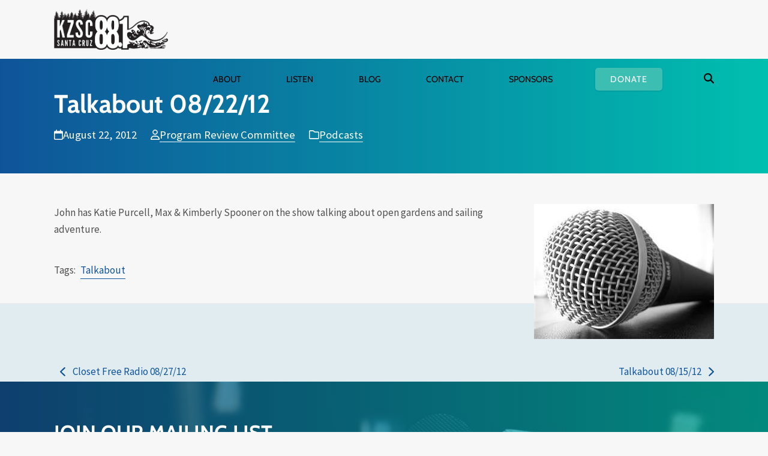

--- FILE ---
content_type: text/html; charset=UTF-8
request_url: https://kzsc.org/blog/2012/08/22/talkabout-082212/
body_size: 18598
content:
<!DOCTYPE html>
<html lang="en-US" prefix="og: https://ogp.me/ns#" class="wpex-classic-style">
<head>
<meta charset="UTF-8">
<script>
var gform;gform||(document.addEventListener("gform_main_scripts_loaded",function(){gform.scriptsLoaded=!0}),document.addEventListener("gform/theme/scripts_loaded",function(){gform.themeScriptsLoaded=!0}),window.addEventListener("DOMContentLoaded",function(){gform.domLoaded=!0}),gform={domLoaded:!1,scriptsLoaded:!1,themeScriptsLoaded:!1,isFormEditor:()=>"function"==typeof InitializeEditor,callIfLoaded:function(o){return!(!gform.domLoaded||!gform.scriptsLoaded||!gform.themeScriptsLoaded&&!gform.isFormEditor()||(gform.isFormEditor()&&console.warn("The use of gform.initializeOnLoaded() is deprecated in the form editor context and will be removed in Gravity Forms 3.1."),o(),0))},initializeOnLoaded:function(o){gform.callIfLoaded(o)||(document.addEventListener("gform_main_scripts_loaded",()=>{gform.scriptsLoaded=!0,gform.callIfLoaded(o)}),document.addEventListener("gform/theme/scripts_loaded",()=>{gform.themeScriptsLoaded=!0,gform.callIfLoaded(o)}),window.addEventListener("DOMContentLoaded",()=>{gform.domLoaded=!0,gform.callIfLoaded(o)}))},hooks:{action:{},filter:{}},addAction:function(o,r,e,t){gform.addHook("action",o,r,e,t)},addFilter:function(o,r,e,t){gform.addHook("filter",o,r,e,t)},doAction:function(o){gform.doHook("action",o,arguments)},applyFilters:function(o){return gform.doHook("filter",o,arguments)},removeAction:function(o,r){gform.removeHook("action",o,r)},removeFilter:function(o,r,e){gform.removeHook("filter",o,r,e)},addHook:function(o,r,e,t,n){null==gform.hooks[o][r]&&(gform.hooks[o][r]=[]);var d=gform.hooks[o][r];null==n&&(n=r+"_"+d.length),gform.hooks[o][r].push({tag:n,callable:e,priority:t=null==t?10:t})},doHook:function(r,o,e){var t;if(e=Array.prototype.slice.call(e,1),null!=gform.hooks[r][o]&&((o=gform.hooks[r][o]).sort(function(o,r){return o.priority-r.priority}),o.forEach(function(o){"function"!=typeof(t=o.callable)&&(t=window[t]),"action"==r?t.apply(null,e):e[0]=t.apply(null,e)})),"filter"==r)return e[0]},removeHook:function(o,r,t,n){var e;null!=gform.hooks[o][r]&&(e=(e=gform.hooks[o][r]).filter(function(o,r,e){return!!(null!=n&&n!=o.tag||null!=t&&t!=o.priority)}),gform.hooks[o][r]=e)}});
</script>

<link rel="profile" href="https://gmpg.org/xfn/11">
<meta name="viewport" content="width=device-width,initial-scale=1.0,viewport-fit=cover" />

<!-- Search Engine Optimization by Rank Math PRO - https://rankmath.com/ -->
<title>Talkabout 08/22/12 - Podcasts | KZSC Santa Cruz</title>
<meta name="description" content="John has Katie Purcell, Max &amp; Kimberly Spooner on the show talking about open gardens and sailing adventure."/>
<meta name="robots" content="follow, index, max-snippet:-1, max-video-preview:-1, max-image-preview:large"/>
<link rel="canonical" href="https://kzsc.org/blog/2012/08/22/talkabout-082212/" />
<meta property="og:locale" content="en_US" />
<meta property="og:type" content="article" />
<meta property="og:title" content="Talkabout 08/22/12 - Podcasts | KZSC Santa Cruz" />
<meta property="og:description" content="John has Katie Purcell, Max &amp; Kimberly Spooner on the show talking about open gardens and sailing adventure." />
<meta property="og:url" content="https://kzsc.org/blog/2012/08/22/talkabout-082212/" />
<meta property="og:site_name" content="KZSC Santa Cruz" />
<meta property="article:tag" content="Talkabout" />
<meta property="article:section" content="Podcasts" />
<meta property="og:updated_time" content="2014-01-10T11:32:14-08:00" />
<meta property="og:image" content="https://kzsc.org/wp-content/uploads/2012/03/thumbnailCA0T8C6N.jpg" />
<meta property="og:image:secure_url" content="https://kzsc.org/wp-content/uploads/2012/03/thumbnailCA0T8C6N.jpg" />
<meta property="og:image:width" content="300" />
<meta property="og:image:height" content="225" />
<meta property="og:image:alt" content="Talkabout 08/22/12" />
<meta property="og:image:type" content="image/jpeg" />
<meta property="article:published_time" content="2012-08-22T14:32:52-07:00" />
<meta property="article:modified_time" content="2014-01-10T11:32:14-08:00" />
<meta name="twitter:card" content="summary_large_image" />
<meta name="twitter:title" content="Talkabout 08/22/12 - Podcasts | KZSC Santa Cruz" />
<meta name="twitter:description" content="John has Katie Purcell, Max &amp; Kimberly Spooner on the show talking about open gardens and sailing adventure." />
<meta name="twitter:site" content="@kzsc" />
<meta name="twitter:creator" content="@kzsc" />
<meta name="twitter:image" content="https://kzsc.org/wp-content/uploads/2012/03/thumbnailCA0T8C6N.jpg" />
<meta name="twitter:label1" content="Written by" />
<meta name="twitter:data1" content="Program Review Committee" />
<meta name="twitter:label2" content="Time to read" />
<meta name="twitter:data2" content="Less than a minute" />
<script type="application/ld+json" class="rank-math-schema-pro">{"@context":"https://schema.org","@graph":[{"@type":"Place","@id":"https://kzsc.org/#place","geo":{"@type":"GeoCoordinates","latitude":"36.977220","longitude":"-122.054390"},"hasMap":"https://www.google.com/maps/search/?api=1&amp;query=36.977220,-122.054390","address":{"@type":"PostalAddress","streetAddress":"KZSC Radio, UC Santa Cruz, 1156 High St","addressLocality":"Santa Cruz","addressRegion":"CA","postalCode":"95064","addressCountry":"USA"}},{"@type":["RadioStation","Organization"],"@id":"https://kzsc.org/#organization","name":"KZSC Santa Cruz","url":"https://kzsc.org","sameAs":["https://twitter.com/kzsc"],"address":{"@type":"PostalAddress","streetAddress":"KZSC Radio, UC Santa Cruz, 1156 High St","addressLocality":"Santa Cruz","addressRegion":"CA","postalCode":"95064","addressCountry":"USA"},"logo":{"@type":"ImageObject","@id":"https://kzsc.org/#logo","url":"https://kzsc.org/wp-content/uploads/2018/12/kzsc-88.1-logo-positive-retina.png","contentUrl":"https://kzsc.org/wp-content/uploads/2018/12/kzsc-88.1-logo-positive-retina.png","caption":"KZSC Santa Cruz","inLanguage":"en-US","width":"417","height":"150"},"openingHours":["Monday,Tuesday,Wednesday,Thursday,Friday,Saturday,Sunday 09:00-17:00"],"location":{"@id":"https://kzsc.org/#place"},"image":{"@id":"https://kzsc.org/#logo"},"telephone":"+1-831-459-2811"},{"@type":"WebSite","@id":"https://kzsc.org/#website","url":"https://kzsc.org","name":"KZSC Santa Cruz","publisher":{"@id":"https://kzsc.org/#organization"},"inLanguage":"en-US"},{"@type":"ImageObject","@id":"https://kzsc.org/wp-content/uploads/2012/03/thumbnailCA0T8C6N.jpg","url":"https://kzsc.org/wp-content/uploads/2012/03/thumbnailCA0T8C6N.jpg","width":"300","height":"225","inLanguage":"en-US"},{"@type":"WebPage","@id":"https://kzsc.org/blog/2012/08/22/talkabout-082212/#webpage","url":"https://kzsc.org/blog/2012/08/22/talkabout-082212/","name":"Talkabout 08/22/12 - Podcasts | KZSC Santa Cruz","datePublished":"2012-08-22T14:32:52-07:00","dateModified":"2014-01-10T11:32:14-08:00","isPartOf":{"@id":"https://kzsc.org/#website"},"primaryImageOfPage":{"@id":"https://kzsc.org/wp-content/uploads/2012/03/thumbnailCA0T8C6N.jpg"},"inLanguage":"en-US"},{"@type":"Person","@id":"https://kzsc.org/author/prc/","name":"Program Review Committee","url":"https://kzsc.org/author/prc/","image":{"@type":"ImageObject","@id":"https://secure.gravatar.com/avatar/a26aeb91b15521d3fe69e17e67c022339edd4538f43fb25fb4018398de410e15?s=96&amp;d=mm&amp;r=pg","url":"https://secure.gravatar.com/avatar/a26aeb91b15521d3fe69e17e67c022339edd4538f43fb25fb4018398de410e15?s=96&amp;d=mm&amp;r=pg","caption":"Program Review Committee","inLanguage":"en-US"},"worksFor":{"@id":"https://kzsc.org/#organization"}},{"@type":"BlogPosting","headline":"Talkabout 08/22/12 - Podcasts | KZSC Santa Cruz","datePublished":"2012-08-22T14:32:52-07:00","dateModified":"2014-01-10T11:32:14-08:00","author":{"@id":"https://kzsc.org/author/prc/","name":"Program Review Committee"},"publisher":{"@id":"https://kzsc.org/#organization"},"description":"John has Katie Purcell, Max &amp; Kimberly Spooner on the show talking about open gardens and sailing adventure.","name":"Talkabout 08/22/12 - Podcasts | KZSC Santa Cruz","@id":"https://kzsc.org/blog/2012/08/22/talkabout-082212/#richSnippet","isPartOf":{"@id":"https://kzsc.org/blog/2012/08/22/talkabout-082212/#webpage"},"image":{"@id":"https://kzsc.org/wp-content/uploads/2012/03/thumbnailCA0T8C6N.jpg"},"inLanguage":"en-US","mainEntityOfPage":{"@id":"https://kzsc.org/blog/2012/08/22/talkabout-082212/#webpage"}}]}</script>
<!-- /Rank Math WordPress SEO plugin -->

<link rel="alternate" type="application/rss+xml" title="KZSC Santa Cruz &raquo; Feed" href="https://kzsc.org/feed/" />
<link rel="alternate" type="application/rss+xml" title="KZSC Santa Cruz &raquo; Comments Feed" href="https://kzsc.org/comments/feed/" />
<link rel="alternate" title="oEmbed (JSON)" type="application/json+oembed" href="https://kzsc.org/wp-json/oembed/1.0/embed?url=https%3A%2F%2Fkzsc.org%2Fblog%2F2012%2F08%2F22%2Ftalkabout-082212%2F" />
<link rel="alternate" title="oEmbed (XML)" type="text/xml+oembed" href="https://kzsc.org/wp-json/oembed/1.0/embed?url=https%3A%2F%2Fkzsc.org%2Fblog%2F2012%2F08%2F22%2Ftalkabout-082212%2F&#038;format=xml" />
<style id='wp-img-auto-sizes-contain-inline-css'>
img:is([sizes=auto i],[sizes^="auto," i]){contain-intrinsic-size:3000px 1500px}
/*# sourceURL=wp-img-auto-sizes-contain-inline-css */
</style>
<link rel='stylesheet' id='js_composer_front-css' href='https://kzsc.org/wp-content/plugins/js_composer/assets/css/js_composer.min.css?ver=8.7.2' media='all' />
<link rel='stylesheet' id='razorfrog-plugin-styles-css' href='https://kzsc.org/wp-content/plugins/easy-content-lists/style.css?ver=1.0.0' media='all' />
<link rel='stylesheet' id='razorfrog-ticons-css' href='https://kzsc.org/wp-content/plugins/razorfrog/assets/icons/ticons/css/ticons.min.css?ver=5.19' media='all' />
<link rel='stylesheet' id='rf-style-frontend-css' href='https://kzsc.org/wp-content/plugins/razorfrog/assets/css/style-frontend.php?load&#038;ver=5.1.0' media='all' />
<link rel='stylesheet' id='parent-style-css' href='https://kzsc.org/wp-content/themes/Total/style.css?ver=6.5' media='all' />
<link rel='stylesheet' id='wpex-mobile-menu-breakpoint-max-css' href='https://kzsc.org/wp-content/themes/Total/assets/css/frontend/breakpoints/max.min.css?ver=6.5' media='only screen and (max-width:1199px)' />
<link rel='stylesheet' id='wpex-mobile-menu-breakpoint-min-css' href='https://kzsc.org/wp-content/themes/Total/assets/css/frontend/breakpoints/min.min.css?ver=6.5' media='only screen and (min-width:1200px)' />
<link rel='stylesheet' id='vcex-shortcodes-css' href='https://kzsc.org/wp-content/themes/Total/assets/css/frontend/vcex-shortcodes.min.css?ver=6.5' media='all' />
<link rel='stylesheet' id='pscrollbar-css' href='https://kzsc.org/wp-content/plugins/quadmenu/assets/frontend/pscrollbar/perfect-scrollbar.min.css?ver=3.3.2' media='all' />
<link rel='stylesheet' id='owlcarousel-css' href='https://kzsc.org/wp-content/plugins/quadmenu/assets/frontend/owlcarousel/owl.carousel.min.css?ver=3.3.2' media='all' />
<link rel='stylesheet' id='quadmenu-normalize-css' href='https://kzsc.org/wp-content/plugins/quadmenu/assets/frontend/css/quadmenu-normalize.css?ver=3.3.2' media='all' />
<link rel='stylesheet' id='quadmenu-widgets-css' href='https://kzsc.org/wp-content/uploads/kzsc/quadmenu-widgets.css?ver=1746837702' media='all' />
<link rel='stylesheet' id='quadmenu-css' href='https://kzsc.org/wp-content/plugins/quadmenu/build/frontend/style.css?ver=3.3.2' media='all' />
<link rel='stylesheet' id='quadmenu-locations-css' href='https://kzsc.org/wp-content/uploads/kzsc/quadmenu-locations.css?ver=1746837701' media='all' />
<link rel='stylesheet' id='dashicons-css' href='https://kzsc.org/wp-includes/css/dashicons.min.css?ver=6.9' media='all' />
<link rel='stylesheet' id='main-style-css' href='https://kzsc.org/wp-content/themes/kzsc/css/main.css?ver=1769849655' media='all' />
<!--n2css--><!--n2js--><script src="https://kzsc.org/wp-includes/js/jquery/jquery.min.js?ver=3.7.1" id="jquery-core-js"></script>
<script src="https://kzsc.org/wp-includes/js/jquery/jquery-migrate.min.js?ver=3.4.1" id="jquery-migrate-js"></script>
<script id="wpex-core-js-extra">
var wpex_theme_params = {"selectArrowIcon":"\u003Cspan class=\"wpex-select-arrow__icon wpex-icon--sm wpex-flex wpex-icon\" aria-hidden=\"true\"\u003E\u003Csvg viewBox=\"0 0 24 24\" xmlns=\"http://www.w3.org/2000/svg\"\u003E\u003Crect fill=\"none\" height=\"24\" width=\"24\"/\u003E\u003Cg transform=\"matrix(0, -1, 1, 0, -0.115, 23.885)\"\u003E\u003Cpolygon points=\"17.77,3.77 16,2 6,12 16,22 17.77,20.23 9.54,12\"/\u003E\u003C/g\u003E\u003C/svg\u003E\u003C/span\u003E","customSelects":".widget_categories form,.widget_archive select,.vcex-form-shortcode select","scrollToHash":"1","localScrollFindLinks":"1","localScrollHighlight":"1","localScrollUpdateHash":"1","scrollToHashTimeout":"500","localScrollTargets":"li.local-scroll a, a.local-scroll, .local-scroll-link, .local-scroll-link \u003E a,.sidr-class-local-scroll-link,li.sidr-class-local-scroll \u003E span \u003E a,li.sidr-class-local-scroll \u003E a","scrollToBehavior":"smooth"};
//# sourceURL=wpex-core-js-extra
</script>
<script src="https://kzsc.org/wp-content/themes/Total/assets/js/frontend/core.min.js?ver=6.5" id="wpex-core-js" defer data-wp-strategy="defer"></script>
<script id="wpex-inline-js-after">
!function(){const e=document.querySelector("html"),t=()=>{const t=window.innerWidth-document.documentElement.clientWidth;t&&e.style.setProperty("--wpex-scrollbar-width",`${t}px`)};t(),window.addEventListener("resize",(()=>{t()}))}();
//# sourceURL=wpex-inline-js-after
</script>
<script src="https://kzsc.org/wp-content/themes/Total/assets/js/frontend/search/drop-down.min.js?ver=6.5" id="wpex-search-drop_down-js" defer data-wp-strategy="defer"></script>
<script id="wpex-mobile-menu-sidr-js-extra">
var wpex_mobile_menu_sidr_params = {"breakpoint":"1199","i18n":{"openSubmenu":"Open submenu of %s","closeSubmenu":"Close submenu of %s"},"openSubmenuIcon":"\u003Cspan class=\"wpex-open-submenu__icon wpex-transition-transform wpex-duration-300 wpex-icon\" aria-hidden=\"true\"\u003E\u003Csvg xmlns=\"http://www.w3.org/2000/svg\" viewBox=\"0 0 448 512\"\u003E\u003Cpath d=\"M201.4 342.6c12.5 12.5 32.8 12.5 45.3 0l160-160c12.5-12.5 12.5-32.8 0-45.3s-32.8-12.5-45.3 0L224 274.7 86.6 137.4c-12.5-12.5-32.8-12.5-45.3 0s-12.5 32.8 0 45.3l160 160z\"/\u003E\u003C/svg\u003E\u003C/span\u003E","source":"#mobile-menu-alternative, #mobile-menu-search","side":"right","dark_surface":"1","displace":"","aria_label":"Mobile menu","aria_label_close":"Close mobile menu","class":["wpex-mobile-menu"],"speed":"300"};
//# sourceURL=wpex-mobile-menu-sidr-js-extra
</script>
<script src="https://kzsc.org/wp-content/themes/Total/assets/js/frontend/mobile-menu/sidr.min.js?ver=6.5" id="wpex-mobile-menu-sidr-js" defer data-wp-strategy="defer"></script>
<script></script>		<!-- Google tag (gtag.js) -->
		<script async src="https://www.googletagmanager.com/gtag/js?id=G-0DYG3HYGT8"></script>
		<script>
		  window.dataLayer = window.dataLayer || [];
		  function gtag(){dataLayer.push(arguments);}
		  gtag('js', new Date());
		  gtag('config', 'G-0DYG3HYGT8');
		</script>
		<style> #comments {display:none;} </style>
<meta name="theme-color" content="#3dbeb3" media="(prefers-color-scheme: light)">
<meta name="msapplication-navbutton-color" content="#3dbeb3" media="(prefers-color-scheme: light)">
<meta name="theme-color" content="#000" media="(prefers-color-scheme: dark)">
<meta name="msapplication-navbutton-color" content="#000" media="(prefers-color-scheme: dark)">
<script>
		jQuery(document).ready(function($) {
			$(".gfield--type-select").each(function() {
				if ($(this).find("select").hasClass("small")) {
					$(this).addClass("gf-select-small");
				}
				else if ($(this).find("select").hasClass("medium")) {
					$(this).addClass("gf-select-medium");
				}
			});
		});
		</script><meta name="web_author" content="Razorfrog Web Design">
	<link rel="apple-touch-icon" href="https://kzsc.org/wp-content/uploads/2018/12/cropped-favicon-88.1.png">
	<link rel="apple-touch-icon" sizes="57x57" href="https://kzsc.org/wp-content/uploads/2018/12/cropped-favicon-88.1-80x80.png">
	<link rel="apple-touch-icon" sizes="72x72" href="https://kzsc.org/wp-content/uploads/2018/12/cropped-favicon-88.1-80x80.png">
	<link rel="apple-touch-icon" sizes="76x76" href="https://kzsc.org/wp-content/uploads/2018/12/cropped-favicon-88.1-80x80.png">
	<link rel="apple-touch-icon" sizes="114x114" href="https://kzsc.org/wp-content/uploads/2018/12/cropped-favicon-88.1-80x80.png">
	<link rel="apple-touch-icon" sizes="120x120" href="https://kzsc.org/wp-content/uploads/2018/12/cropped-favicon-88.1-80x80.png">
	<link rel="apple-touch-icon" sizes="144x144" href="https://kzsc.org/wp-content/uploads/2018/12/cropped-favicon-88.1-80x80.png">
	<link rel="apple-touch-icon" sizes="152x152" href="https://kzsc.org/wp-content/uploads/2018/12/cropped-favicon-88.1-80x80.png">
	<link rel="apple-touch-icon" sizes="180x180" href="https://kzsc.org/wp-content/uploads/2018/12/cropped-favicon-88.1-80x80.png">
	<script>
		jQuery(document).ready(function($) {
			$('.ginput_address_state').has('input').addClass('no-dropdown');
		});
	</script>	<script>
		jQuery(document).ready(function(){
			if (jQuery('#dropdown-41313 .current-show').length) {
				jQuery('#dropdown-41313 .current-playlist').css("display", "none");
			}
		});
	</script>
	<script type="text/javascript">var algolia = {"debug":false,"application_id":"3YRMZ3T0CA","search_api_key":"c65896dd70b0322991cb574e3a10eaf8","powered_by_enabled":false,"query":"","autocomplete":{"sources":[],"input_selector":"input[name='s']:not('.no-autocomplete')"},"indices":{"searchable_posts":{"name":"wp_searchable_posts","id":"searchable_posts","enabled":true,"replicas":[]}}};</script><noscript><style>body:not(.content-full-screen) .wpex-vc-row-stretched[data-vc-full-width-init="false"]{visibility:visible;}</style></noscript><link rel="icon" href="https://kzsc.org/wp-content/uploads/2018/12/cropped-favicon-88.1-32x32.png" sizes="32x32" />
<link rel="icon" href="https://kzsc.org/wp-content/uploads/2018/12/cropped-favicon-88.1-192x192.png" sizes="192x192" />
<link rel="apple-touch-icon" href="https://kzsc.org/wp-content/uploads/2018/12/cropped-favicon-88.1-180x180.png" />
<meta name="msapplication-TileImage" content="https://kzsc.org/wp-content/uploads/2018/12/cropped-favicon-88.1-270x270.png" />
<noscript><style> .wpb_animate_when_almost_visible { opacity: 1; }</style></noscript><style data-type="wpex-css" id="wpex-css">/*CUSTOMIZER STYLING*/:root,.site-boxed.wpex-responsive #wrap{--wpex-container-width:1100px;}:root{--wpex-site-header-shrink-end-height:45px;}.wpex-sticky-header-holder.is-sticky #site-header{opacity:0.96;}#site-navigation-wrap{--wpex-main-nav-bg:#ffffff;}#searchform-dropdown{--wpex-dropmenu-colored-top-border-color:#3dbeb3;}</style><link rel='stylesheet' id='wpex-style-css' href='https://kzsc.org/wp-content/themes/kzsc/style.css?ver=1.2.6' media='all' />
<link rel='stylesheet' id='wpex-wpbakery-css' href='https://kzsc.org/wp-content/themes/Total/assets/css/frontend/wpbakery.min.css?ver=6.5' media='all' />
</head>

<body class="wp-singular post-template-default single single-post postid-13927 single-format-standard wp-custom-logo wp-embed-responsive wp-theme-Total wp-child-theme-kzsc wpex-theme wpex-responsive full-width-main-layout no-composer wpex-live-site site-full-width content-full-width post-in-category-podcasts hasnt-overlay-header has-mobile-menu wpex-mobile-toggle-menu-icon_buttons wpex-no-js wpb-js-composer js-comp-ver-8.7.2 vc_responsive">

	
<a href="#content" class="skip-to-content">Skip to content</a>

	
	<span data-ls_id="#site_top" tabindex="-1"></span>
	<div id="outer-wrap" class="wpex-overflow-clip">
		
		
		
		<div id="wrap" class="wpex-clr">

				<header id="site-header" class="header-one wpex-dropdown-style-minimal-sq wpex-dropdowns-shadow-three dyn-styles wpex-print-hidden wpex-relative wpex-clr">
				<div id="site-header-inner" class="header-one-inner header-padding container wpex-relative wpex-h-100 wpex-py-30 wpex-clr">
<div id="site-logo" class="site-branding header-one-logo logo-padding wpex-flex wpex-items-center wpex-float-left wpex-h-100">
	<div id="site-logo-inner" ><a id="site-logo-link" href="https://kzsc.org/" rel="home" class="main-logo"><img src="https://kzsc.org/wp-content/uploads/2018/12/kzsc-88.1-logo-positive-retina.png" alt="KZSC Santa Cruz" class="logo-img wpex-h-auto wpex-max-w-100 wpex-align-middle" width="417" height="150" data-no-retina data-skip-lazy fetchpriority="high" srcset="https://kzsc.org/wp-content/uploads/2018/12/kzsc-88.1-logo-positive-retina.png 1x,https://kzsc.org/wp-content/uploads/2018/12/kzsc-88.1-logo-positive-retina.png 2x"></a>	<a href="https://kzsc.org/" title="KZSC Santa Cruz" rel="home" class="home-logo">
		<img src="/wp-content/uploads/2018/12/kzsc-88.1-logo-reverse-retina.png" alt="KZSC Logo" data-no-retina />
	</a>
</div>

</div>

<div id="site-navigation-wrap" class="navbar-style-one navbar-fixed-height navbar-allows-inner-bg wpex-flush-dropdowns wpex-stretch-megamenus hide-at-mm-breakpoint wpex-clr wpex-print-hidden">
	<nav id="site-navigation" class="navigation main-navigation main-navigation-one wpex-clr" aria-label="Main menu"><nav id="quadmenu" class="quadmenu-default_theme quadmenu-v3.3.2 quadmenu-align-right quadmenu-divider-hide quadmenu-carets-show quadmenu-background-color quadmenu-mobile-shadow-show quadmenu-dropdown-shadow-show quadmenu-hover-ripple quadmenu-is-embed" data-template="embed" data-theme="default_theme" data-unwrap="1" data-breakpoint="800">
	<div class="quadmenu-container">
	<div id="quadmenu_0" class="quadmenu-navbar-collapse collapsed in">
		<ul class="quadmenu-navbar-nav"><li id="menu-item-41288" class="quadmenu-item-41288 quadmenu-item quadmenu-item-object-mega quadmenu-item-has-children quadmenu-item-type-mega quadmenu-item-level-0 quadmenu-dropdown quadmenu-has-caret quadmenu-has-title quadmenu-has-link quadmenu-dropdown-right dropdown-maxheight">				<a  href="/about" class="quadmenu-dropdown-toggle hoverintent">
			<span class="quadmenu-item-content">
			<span class="link-inner">								<span class="quadmenu-caret"></span>
										<span class="quadmenu-text  hover t_1000">About</span>
														</span>			</span>
		</a>
						<div id="dropdown-41288" class="quadmenu_btt t_300 quadmenu-dropdown-menu quadmenu-dropdown-stretch-boxed">
				<ul class="quadmenu-row">
		<li id="menu-item-49492" class="quadmenu-item-49492 quadmenu-item quadmenu-item-object-column quadmenu-item-has-children quadmenu-item-type-column col-xs-12 col-sm-12">		<div id="dropdown-49492" class="">
				<ul>
		<li id="menu-item-41303" class="quadmenu-item-41303 quadmenu-item quadmenu-item-object-widget quadmenu-item-type-widget">		<div class="quadmenu-item-widget widget widget_text">
							<div class="textwidget"><p>Our Station</p>
</div>
				</div>
				</li><li id="menu-item-41304" class="quadmenu-item-41304 quadmenu-item quadmenu-item-object-page quadmenu-item-type-post_type quadmenu-item-type-post_type quadmenu-item-level-2 quadmenu-has-title quadmenu-has-link quadmenu-has-background quadmenu-dropdown-right">				<a  href="https://kzsc.org/about/">
			<span class="quadmenu-item-content">
			<span class="link-inner">														<span class="quadmenu-text  hover t_1000">About KZSC</span>
														</span>			</span>
		</a>
				</li><li id="menu-item-41305" class="quadmenu-item-41305 quadmenu-item quadmenu-item-object-page quadmenu-item-type-post_type quadmenu-item-type-post_type quadmenu-item-level-2 quadmenu-has-title quadmenu-has-link quadmenu-has-background quadmenu-dropdown-right">				<a  href="https://kzsc.org/about/awards/">
			<span class="quadmenu-item-content">
			<span class="link-inner">														<span class="quadmenu-text  hover t_1000">Awards &#038; Recognitions</span>
														</span>			</span>
		</a>
				</li><li id="menu-item-41306" class="quadmenu-item-41306 quadmenu-item quadmenu-item-object-page quadmenu-item-type-post_type quadmenu-item-type-post_type quadmenu-item-level-2 quadmenu-has-title quadmenu-has-link quadmenu-has-background quadmenu-dropdown-right">				<a  href="https://kzsc.org/about/timeline/">
			<span class="quadmenu-item-content">
			<span class="link-inner">														<span class="quadmenu-text  hover t_1000">KZSC History &#038; Photo Album</span>
														</span>			</span>
		</a>
				</li>		</ul>
	</div>
	</li>		</ul>
	</div>
	</li><li id="menu-item-41289" class="quadmenu-item-41289 quadmenu-item quadmenu-item-object-mega quadmenu-item-has-children quadmenu-item-type-mega quadmenu-item-level-0 quadmenu-dropdown quadmenu-has-caret quadmenu-has-title quadmenu-has-link quadmenu-dropdown-right dropdown-maxheight">				<a  href="/listen/" class="quadmenu-dropdown-toggle hoverintent">
			<span class="quadmenu-item-content">
			<span class="link-inner">								<span class="quadmenu-caret"></span>
										<span class="quadmenu-text  hover t_1000">Listen</span>
														</span>			</span>
		</a>
						<div id="dropdown-41289" class="quadmenu_btt t_300 quadmenu-dropdown-menu quadmenu-dropdown-stretch-boxed">
				<ul class="quadmenu-row">
		<li id="menu-item-41314" class="quadmenu-item-41314 quadmenu-item quadmenu-item-object-column quadmenu-item-has-children quadmenu-item-type-column col-12 col-sm-6">		<div id="dropdown-41314" class="">
				<ul>
		<li id="menu-item-41318" class="quadmenu-item-41318 quadmenu-item quadmenu-item-object-widget quadmenu-item-type-widget">		<div class="quadmenu-item-widget widget widget_text">
							<div class="textwidget"><p>Listen Now</p>
</div>
				</div>
				</li><li id="menu-item-41320" class="quadmenu-item-41320 quadmenu-item quadmenu-item-object-page quadmenu-item-type-post_type quadmenu-item-type-post_type quadmenu-item-level-2 quadmenu-has-title quadmenu-has-link quadmenu-has-background quadmenu-dropdown-right">				<a  href="https://kzsc.org/listen/">
			<span class="quadmenu-item-content">
			<span class="link-inner">														<span class="quadmenu-text  hover t_1000">Listen Online</span>
														</span>			</span>
		</a>
				</li><li id="menu-item-41323" class="quadmenu-item-41323 quadmenu-item quadmenu-item-object-page quadmenu-item-type-post_type quadmenu-item-type-post_type quadmenu-item-level-2 quadmenu-has-title quadmenu-has-link quadmenu-has-background quadmenu-dropdown-right">				<a  href="https://kzsc.org/kzsc-app/">
			<span class="quadmenu-item-content">
			<span class="link-inner">														<span class="quadmenu-text  hover t_1000">KZSC App</span>
														</span>			</span>
		</a>
				</li><li id="menu-item-41324" class="quadmenu-item-41324 quadmenu-item quadmenu-item-object-page quadmenu-item-type-post_type quadmenu-item-type-post_type quadmenu-item-level-2 quadmenu-has-title quadmenu-has-link quadmenu-has-background quadmenu-dropdown-right">				<a  href="https://kzsc.org/podcasts/">
			<span class="quadmenu-item-content">
			<span class="link-inner">														<span class="quadmenu-text  hover t_1000">Podcasts</span>
														</span>			</span>
		</a>
				</li><li id="menu-item-41325" class="quadmenu-item-41325 quadmenu-item quadmenu-item-object-custom quadmenu-item-type-default quadmenu-item-level-2 quadmenu-has-title quadmenu-has-link quadmenu-has-background quadmenu-dropdown-right">				<a  target="_blank" href="https://soundcloud.com/kzsc">
			<span class="quadmenu-item-content">
			<span class="link-inner">														<span class="quadmenu-text  hover t_1000">News/Interviews on Soundcloud</span>
														</span>			</span>
		</a>
				</li>		</ul>
	</div>
	</li><li id="menu-item-41315" class="quadmenu-item-41315 quadmenu-item quadmenu-item-object-column quadmenu-item-has-children quadmenu-item-type-column col-12 col-sm-6">		<div id="dropdown-41315" class="">
				<ul>
		<li id="menu-item-41319" class="quadmenu-item-41319 quadmenu-item quadmenu-item-object-widget quadmenu-item-type-widget">		<div class="quadmenu-item-widget widget widget_text">
							<div class="textwidget"><p>Schedule</p>
</div>
				</div>
				</li><li id="menu-item-41326" class="quadmenu-item-41326 quadmenu-item quadmenu-item-object-page quadmenu-item-type-post_type quadmenu-item-type-post_type quadmenu-item-level-2 quadmenu-has-title quadmenu-has-link quadmenu-has-background quadmenu-dropdown-right">				<a  href="https://kzsc.org/schedule/">
			<span class="quadmenu-item-content">
			<span class="link-inner">														<span class="quadmenu-text  hover t_1000">Program Schedule &amp; Playlists</span>
														</span>			</span>
		</a>
				</li><li id="menu-item-41327" class="quadmenu-item-41327 quadmenu-item quadmenu-item-object-page quadmenu-item-type-post_type quadmenu-item-type-post_type quadmenu-item-level-2 quadmenu-has-title quadmenu-has-link quadmenu-has-background quadmenu-dropdown-right">				<a  href="https://kzsc.org/events/">
			<span class="quadmenu-item-content">
			<span class="link-inner">														<span class="quadmenu-text  hover t_1000">Concert Calendar</span>
														</span>			</span>
		</a>
				</li><li id="menu-item-41328" class="quadmenu-item-41328 quadmenu-item quadmenu-item-object-page quadmenu-item-type-post_type quadmenu-item-type-post_type quadmenu-item-level-2 quadmenu-has-title quadmenu-has-link quadmenu-has-background quadmenu-dropdown-right">				<a  href="https://kzsc.org/events/submit-a-concert/">
			<span class="quadmenu-item-content">
			<span class="link-inner">														<span class="quadmenu-text  hover t_1000">Submit a Concert</span>
														</span>			</span>
		</a>
				</li><li id="menu-item-41329" class="quadmenu-item-41329 quadmenu-item quadmenu-item-object-page quadmenu-item-type-post_type quadmenu-item-type-post_type quadmenu-item-level-2 quadmenu-has-title quadmenu-has-link quadmenu-has-background quadmenu-dropdown-right">				<a  href="https://kzsc.org/shows/">
			<span class="quadmenu-item-content">
			<span class="link-inner">														<span class="quadmenu-text  hover t_1000">Shows</span>
														</span>			</span>
		</a>
				</li>		</ul>
	</div>
	</li><li id="menu-item-48986" class="quadmenu-item-48986 quadmenu-item quadmenu-item-object-column quadmenu-item-type-column col-xs-12 col-sm-6"></li>		</ul>
	</div>
	</li><li id="menu-item-49481" class="quadmenu-item-49481 quadmenu-item quadmenu-item-object-mega quadmenu-item-has-children quadmenu-item-type-mega quadmenu-item-level-0 quadmenu-dropdown quadmenu-has-caret quadmenu-has-title quadmenu-has-link quadmenu-dropdown-right dropdown-maxheight">				<a  href="/blog/" class="quadmenu-dropdown-toggle hoverintent">
			<span class="quadmenu-item-content">
			<span class="link-inner">								<span class="quadmenu-caret"></span>
										<span class="quadmenu-text  hover t_1000">Blog</span>
														</span>			</span>
		</a>
						<div id="dropdown-49481" class="quadmenu_btt t_300 quadmenu-dropdown-menu quadmenu-dropdown-stretch-boxed">
				<ul class="quadmenu-row">
		<li id="menu-item-49482" class="quadmenu-item-49482 quadmenu-item quadmenu-item-object-column quadmenu-item-has-children quadmenu-item-type-column col-xs-12 col-sm-12">		<div id="dropdown-49482" class="">
				<ul>
		<li id="menu-item-49488" class="quadmenu-item-49488 quadmenu-item quadmenu-item-object-widget quadmenu-item-type-widget">		<div class="quadmenu-item-widget widget widget_text">
							<div class="textwidget"><p>Blog</p>
</div>
				</div>
				</li><li id="menu-item-49483" class="quadmenu-item-49483 quadmenu-item quadmenu-item-object-page current_page_parent quadmenu-item-type-post_type quadmenu-item-type-post_type quadmenu-item-level-2 quadmenu-has-title quadmenu-has-link quadmenu-has-background quadmenu-dropdown-right">				<a  href="https://kzsc.org/blog/">
			<span class="quadmenu-item-content">
			<span class="link-inner">														<span class="quadmenu-text  hover t_1000">Blog</span>
														</span>			</span>
		</a>
				</li><li id="menu-item-49484" class="quadmenu-item-49484 quadmenu-has-navigation quadmenu-has-pagination quadmenu-item quadmenu-item-type-taxonomy quadmenu-item-object-category quadmenu-item-type-post_type quadmenu-item-type-taxonomy quadmenu-item-level-2 quadmenu-has-title quadmenu-has-link quadmenu-has-background quadmenu-dropdown-right">						<a  href="https://kzsc.org/blog/category/musiccharts/">
			<span class="quadmenu-item-content">
				<span class="link-inner">										<span class="quadmenu-text  hover t_1000">Music Charts</span>
														</span>			</span>
		</a>
								</li><li id="menu-item-49485" class="quadmenu-item-49485 quadmenu-has-navigation quadmenu-has-pagination quadmenu-item quadmenu-item-type-taxonomy quadmenu-item-object-category current-post-ancestor current-menu-parent current-post-parent quadmenu-item-type-post_type quadmenu-item-type-taxonomy quadmenu-item-level-2 quadmenu-has-title quadmenu-has-link quadmenu-has-background quadmenu-dropdown-right">						<a  href="https://kzsc.org/blog/category/podcasts/">
			<span class="quadmenu-item-content">
				<span class="link-inner">										<span class="quadmenu-text  hover t_1000">Podcasts</span>
														</span>			</span>
		</a>
								</li><li id="menu-item-49486" class="quadmenu-item-49486 quadmenu-has-navigation quadmenu-has-pagination quadmenu-item quadmenu-item-type-taxonomy quadmenu-item-object-category quadmenu-item-type-post_type quadmenu-item-type-taxonomy quadmenu-item-level-2 quadmenu-has-title quadmenu-has-link quadmenu-has-background quadmenu-dropdown-right">						<a  href="https://kzsc.org/blog/category/events/">
			<span class="quadmenu-item-content">
				<span class="link-inner">										<span class="quadmenu-text  hover t_1000">Events</span>
														</span>			</span>
		</a>
								</li>		</ul>
	</div>
	</li>		</ul>
	</div>
	</li><li id="menu-item-41300" class="quadmenu-item-41300 quadmenu-item quadmenu-item-object-mega quadmenu-item-has-children quadmenu-item-type-mega quadmenu-item-level-0 quadmenu-dropdown quadmenu-has-caret quadmenu-has-title quadmenu-has-link quadmenu-dropdown-right dropdown-maxheight">				<a  href="/contact/" class="quadmenu-dropdown-toggle hoverintent">
			<span class="quadmenu-item-content">
			<span class="link-inner">								<span class="quadmenu-caret"></span>
										<span class="quadmenu-text  hover t_1000">Contact</span>
														</span>			</span>
		</a>
						<div id="dropdown-41300" class="quadmenu_btt t_300 quadmenu-dropdown-menu quadmenu-dropdown-stretch-boxed">
				<ul class="quadmenu-row">
		<li id="menu-item-41330" class="quadmenu-item-41330 quadmenu-item quadmenu-item-object-column quadmenu-item-has-children quadmenu-item-type-column col-12">		<div id="dropdown-41330" class="">
				<ul>
		<li id="menu-item-41331" class="quadmenu-item-41331 quadmenu-item quadmenu-item-object-page quadmenu-item-type-post_type quadmenu-item-type-post_type quadmenu-item-level-2 quadmenu-has-title quadmenu-has-link quadmenu-has-background quadmenu-dropdown-right">				<a  href="https://kzsc.org/contact/">
			<span class="quadmenu-item-content">
			<span class="link-inner">														<span class="quadmenu-text  hover t_1000">KZSC Staff &#038; Contact Information</span>
														</span>			</span>
		</a>
				</li><li id="menu-item-49478" class="quadmenu-item-49478 quadmenu-item quadmenu-item-object-page quadmenu-item-type-post_type quadmenu-item-type-post_type quadmenu-item-level-2 quadmenu-has-title quadmenu-has-link quadmenu-has-background quadmenu-dropdown-right">				<a  href="https://kzsc.org/send-us-a-message/">
			<span class="quadmenu-item-content">
			<span class="link-inner">														<span class="quadmenu-text  hover t_1000">Contact Us</span>
														</span>			</span>
		</a>
				</li><li id="menu-item-41333" class="quadmenu-item-41333 quadmenu-item quadmenu-item-object-widget quadmenu-item-type-widget">		<div class="quadmenu-item-widget widget widget_wpex_fontawesome_social_widget">
				<div class="wpex-fa-social-widget"><ul class="wpex-list-none wpex-m-0 wpex-last-mr-0 wpex-text-md wpex-flex wpex-flex-wrap wpex-gap-5"><li class="wpex-fa-social-widget__item"><a href="https://twitter.com/kzsc" class="wpex-twitter wpex-social-btn wpex-social-btn-flat wpex-social-bg" rel="noopener noreferrer" target="_blank"><span class="wpex-icon" aria-hidden="true"><svg xmlns="http://www.w3.org/2000/svg" viewBox="0 0 512 512"><path d="M389.2 48h70.6L305.6 224.2 487 464H345L233.7 318.6 106.5 464H35.8L200.7 275.5 26.8 48H172.4L272.9 180.9 389.2 48zM364.4 421.8h39.1L151.1 88h-42L364.4 421.8z"/></svg></span><span class="screen-reader-text">Twitter (deprecated)</span></a></li><li class="wpex-fa-social-widget__item"><a href="https://www.facebook.com/kzscradio" class="wpex-facebook wpex-social-btn wpex-social-btn-flat wpex-social-bg" rel="noopener noreferrer" target="_blank"><span class="wpex-icon" aria-hidden="true"><svg xmlns="http://www.w3.org/2000/svg" viewBox="0 0 512 512"><path d="M512 256C512 114.6 397.4 0 256 0S0 114.6 0 256C0 376 82.7 476.8 194.2 504.5V334.2H141.4V256h52.8V222.3c0-87.1 39.4-127.5 125-127.5c16.2 0 44.2 3.2 55.7 6.4V172c-6-.6-16.5-1-29.6-1c-42 0-58.2 15.9-58.2 57.2V256h83.6l-14.4 78.2H287V510.1C413.8 494.8 512 386.9 512 256h0z"/></svg></span><span class="screen-reader-text">Facebook</span></a></li><li class="wpex-fa-social-widget__item"><a href="https://www.instagram.com/kzsc/" class="wpex-instagram wpex-social-btn wpex-social-btn-flat wpex-social-bg" rel="noopener noreferrer" target="_blank"><span class="wpex-icon" aria-hidden="true"><svg xmlns="http://www.w3.org/2000/svg" viewBox="0 0 448 512"><path d="M224.1 141c-63.6 0-114.9 51.3-114.9 114.9s51.3 114.9 114.9 114.9S339 319.5 339 255.9 287.7 141 224.1 141zm0 189.6c-41.1 0-74.7-33.5-74.7-74.7s33.5-74.7 74.7-74.7 74.7 33.5 74.7 74.7-33.6 74.7-74.7 74.7zm146.4-194.3c0 14.9-12 26.8-26.8 26.8-14.9 0-26.8-12-26.8-26.8s12-26.8 26.8-26.8 26.8 12 26.8 26.8zm76.1 27.2c-1.7-35.9-9.9-67.7-36.2-93.9-26.2-26.2-58-34.4-93.9-36.2-37-2.1-147.9-2.1-184.9 0-35.8 1.7-67.6 9.9-93.9 36.1s-34.4 58-36.2 93.9c-2.1 37-2.1 147.9 0 184.9 1.7 35.9 9.9 67.7 36.2 93.9s58 34.4 93.9 36.2c37 2.1 147.9 2.1 184.9 0 35.9-1.7 67.7-9.9 93.9-36.2 26.2-26.2 34.4-58 36.2-93.9 2.1-37 2.1-147.8 0-184.8zM398.8 388c-7.8 19.6-22.9 34.7-42.6 42.6-29.5 11.7-99.5 9-132.1 9s-102.7 2.6-132.1-9c-19.6-7.8-34.7-22.9-42.6-42.6-11.7-29.5-9-99.5-9-132.1s-2.6-102.7 9-132.1c7.8-19.6 22.9-34.7 42.6-42.6 29.5-11.7 99.5-9 132.1-9s102.7-2.6 132.1 9c19.6 7.8 34.7 22.9 42.6 42.6 11.7 29.5 9 99.5 9 132.1s2.7 102.7-9 132.1z"/></svg></span><span class="screen-reader-text">Instagram</span></a></li><li class="wpex-fa-social-widget__item"><a href="https://www.youtube.com/user/kzscfm/videos" class="wpex-youtube wpex-social-btn wpex-social-btn-flat wpex-social-bg" rel="noopener noreferrer" target="_blank"><span class="wpex-icon" aria-hidden="true"><svg xmlns="http://www.w3.org/2000/svg" viewBox="0 0 576 512"><path d="M549.7 124.1c-6.3-23.7-24.8-42.3-48.3-48.6C458.8 64 288 64 288 64S117.2 64 74.6 75.5c-23.5 6.3-42 24.9-48.3 48.6-11.4 42.9-11.4 132.3-11.4 132.3s0 89.4 11.4 132.3c6.3 23.7 24.8 41.5 48.3 47.8C117.2 448 288 448 288 448s170.8 0 213.4-11.5c23.5-6.3 42-24.2 48.3-47.8 11.4-42.9 11.4-132.3 11.4-132.3s0-89.4-11.4-132.3zm-317.5 213.5V175.2l142.7 81.2-142.7 81.2z"/></svg></span><span class="screen-reader-text">YouTube</span></a></li><li class="wpex-fa-social-widget__item"><a href="https://www.tiktok.com/@kzsc88.1" class="wpex-tiktok wpex-social-btn wpex-social-btn-flat wpex-social-bg" rel="noopener noreferrer" target="_blank"><span class="wpex-icon" aria-hidden="true"><svg xmlns="http://www.w3.org/2000/svg" viewBox="0 0 29 32"><path d="M14.986 0.026c1.747-0.027 3.48-0.013 5.213-0.027 0.107 2.040 0.84 4.12 2.333 5.56 1.493 1.48 3.6 2.16 5.653 2.387v5.373c-1.92-0.067-3.853-0.467-5.6-1.293-0.76-0.347-1.467-0.787-2.16-1.24-0.013 3.893 0.013 7.787-0.027 11.667-0.107 1.867-0.72 3.72-1.8 5.253-1.747 2.56-4.773 4.227-7.88 4.28-1.907 0.107-3.813-0.413-5.44-1.373-2.693-1.587-4.587-4.493-4.867-7.613-0.027-0.667-0.040-1.333-0.013-1.987 0.24-2.533 1.493-4.96 3.44-6.613 2.213-1.92 5.307-2.84 8.2-2.293 0.027 1.973-0.053 3.947-0.053 5.92-1.32-0.427-2.867-0.307-4.027 0.493-0.84 0.547-1.48 1.387-1.813 2.333-0.28 0.68-0.2 1.427-0.187 2.147 0.32 2.187 2.427 4.027 4.667 3.827 1.493-0.013 2.92-0.88 3.693-2.147 0.253-0.44 0.533-0.893 0.547-1.413 0.133-2.387 0.080-4.76 0.093-7.147 0.013-5.373-0.013-10.733 0.027-16.093z"></path></svg></span><span class="screen-reader-text">Tiktok</span></a></li></ul></div>		</div>
				</li>		</ul>
	</div>
	</li>		</ul>
	</div>
	</li><li id="menu-item-49773" class="quadmenu-item-49773 quadmenu-item quadmenu-item-object-page quadmenu-item-has-children quadmenu-item-type-post_type quadmenu-item-type-post_type quadmenu-item-level-0 quadmenu-dropdown quadmenu-has-caret quadmenu-has-title quadmenu-has-link quadmenu-has-background quadmenu-dropdown-right">				<a  href="https://kzsc.org/sponsors/" class="quadmenu-dropdown-toggle hoverintent">
			<span class="quadmenu-item-content">
			<span class="link-inner">								<span class="quadmenu-caret"></span>
										<span class="quadmenu-text  hover t_1000">Sponsors</span>
														</span>			</span>
		</a>
						<div id="dropdown-49773" class="quadmenu_btt t_300 quadmenu-dropdown-menu">
				<ul>
		<li id="menu-item-41292" class="quadmenu-item-41292 quadmenu-item quadmenu-item-object-page quadmenu-item-type-post_type quadmenu-item-type-post_type quadmenu-item-level-1 quadmenu-has-title quadmenu-has-link quadmenu-has-background quadmenu-dropdown-right">				<a  href="https://kzsc.org/become-a-sponsor/">
			<span class="quadmenu-item-content">
			<span class="link-inner">														<span class="quadmenu-text  hover t_1000">Become a Sponsor</span>
														</span>			</span>
		</a>
				</li>		</ul>
	</div>
	</li><li id="menu-item-42130" class="quadmenu-item-42130 nav-donate quadmenu-item quadmenu-item-object-custom quadmenu-item-type-default quadmenu-item-level-0 quadmenu-has-title quadmenu-has-link quadmenu-has-background quadmenu-dropdown-right">				<a  target="_blank" href="https://kzsc.fm/give">
			<span class="quadmenu-item-content">
			<span class="link-inner">														<span class="quadmenu-text  hover t_1000">Donate</span>
														</span>			</span>
		</a>
				</li><li class="search-toggle-li menu-item wpex-menu-extra no-icon-margin"><a href="#" class="site-search-toggle search-dropdown-toggle" role="button" aria-expanded="false" aria-controls="searchform-dropdown" aria-label="Search"><span class="link-inner"><span class="wpex-menu-search-text wpex-hidden">Search</span><span class="wpex-menu-search-icon wpex-icon" aria-hidden="true"><svg xmlns="http://www.w3.org/2000/svg" viewBox="0 0 512 512"><path d="M416 208c0 45.9-14.9 88.3-40 122.7L502.6 457.4c12.5 12.5 12.5 32.8 0 45.3s-32.8 12.5-45.3 0L330.7 376c-34.4 25.2-76.8 40-122.7 40C93.1 416 0 322.9 0 208S93.1 0 208 0S416 93.1 416 208zM208 352a144 144 0 1 0 0-288 144 144 0 1 0 0 288z"/></svg></span></span></a></li></ul>	</div>
	</div>
</nav></nav>
</div>


<div id="mobile-menu" class="wpex-mobile-menu-toggle show-at-mm-breakpoint wpex-flex wpex-items-center wpex-absolute wpex-top-50 -wpex-translate-y-50 wpex-right-0">
	<div class="wpex-inline-flex wpex-items-center"><a href="#" class="mobile-menu-toggle" role="button" aria-expanded="false"><span class="mobile-menu-toggle__icon wpex-flex"><span class="wpex-hamburger-icon wpex-hamburger-icon--inactive wpex-hamburger-icon--animate" aria-hidden="true"><span></span></span></span><span class="screen-reader-text" data-open-text>Open mobile menu</span><span class="screen-reader-text" data-open-text>Close mobile menu</span></a></div>
</div>


<div id="searchform-dropdown" class="header-searchform-wrap header-drop-widget header-drop-widget--colored-top-border wpex-invisible wpex-opacity-0 wpex-absolute wpex-transition-all wpex-duration-200 wpex-translate-Z-0 wpex-text-initial wpex-z-dropdown wpex-top-100 wpex-right-0 wpex-surface-1 wpex-text-2 wpex-p-15">
<form role="search" method="get" class="searchform searchform--header-dropdown wpex-flex" action="https://kzsc.org/" autocomplete="off">
	<label for="searchform-input-697edb07e63e7" class="searchform-label screen-reader-text">Search</label>
	<input id="searchform-input-697edb07e63e7" type="search" class="searchform-input wpex-block wpex-border-0 wpex-outline-0 wpex-w-100 wpex-h-auto wpex-leading-relaxed wpex-rounded-0 wpex-text-2 wpex-surface-2 wpex-p-10 wpex-text-1em wpex-unstyled-input" name="s" placeholder="Search" required>
			<button type="submit" class="searchform-submit wpex-hidden wpex-rounded-0 wpex-py-10 wpex-px-15" aria-label="Submit search"><span class="wpex-icon" aria-hidden="true"><svg xmlns="http://www.w3.org/2000/svg" viewBox="0 0 512 512"><path d="M416 208c0 45.9-14.9 88.3-40 122.7L502.6 457.4c12.5 12.5 12.5 32.8 0 45.3s-32.8 12.5-45.3 0L330.7 376c-34.4 25.2-76.8 40-122.7 40C93.1 416 0 322.9 0 208S93.1 0 208 0S416 93.1 416 208zM208 352a144 144 0 1 0 0-288 144 144 0 1 0 0 288z"/></svg></span></button>
</form>
</div>
</div>
			</header>

			
			<main id="main" class="site-main wpex-clr">

				
<header class="page-header default-page-header wpex-relative wpex-mb-40 wpex-surface-2 wpex-py-20 wpex-border-t wpex-border-b wpex-border-solid wpex-border-surface-3 wpex-text-2 wpex-supports-mods">

	
	<div class="page-header-inner container">
<div class="page-header-content">

<h1 class="page-header-title wpex-block wpex-m-0 wpex-text-2xl">

	<span>Talkabout 08/22/12</span>

</h1>

</div></div>

	
</header>


<div id="content-wrap"  class="container wpex-clr">

	
	<div id="primary" class="content-area wpex-clr">

		
		<div id="content" class="site-content wpex-clr">

			
			
<article id="single-blocks" class="single-blog-article wpex-first-mt-0 wpex-clr">
<ul class="meta wpex-text-sm wpex-text-3 wpex-mb-20 wpex-last-mr-0">    <li class="meta-date"><span class="meta-icon wpex-icon" aria-hidden="true"><svg xmlns="http://www.w3.org/2000/svg" viewBox="0 0 448 512"><path d="M152 24c0-13.3-10.7-24-24-24s-24 10.7-24 24V64H64C28.7 64 0 92.7 0 128v16 48V448c0 35.3 28.7 64 64 64H384c35.3 0 64-28.7 64-64V192 144 128c0-35.3-28.7-64-64-64H344V24c0-13.3-10.7-24-24-24s-24 10.7-24 24V64H152V24zM48 192H400V448c0 8.8-7.2 16-16 16H64c-8.8 0-16-7.2-16-16V192z"/></svg></span><time class="updated" datetime="2012-08-22">August 22, 2012</time></li>
	<li class="meta-author"><span class="meta-icon wpex-icon" aria-hidden="true"><svg xmlns="http://www.w3.org/2000/svg" viewBox="0 0 448 512"><path d="M304 128a80 80 0 1 0 -160 0 80 80 0 1 0 160 0zM96 128a128 128 0 1 1 256 0A128 128 0 1 1 96 128zM49.3 464H398.7c-8.9-63.3-63.3-112-129-112H178.3c-65.7 0-120.1 48.7-129 112zM0 482.3C0 383.8 79.8 304 178.3 304h91.4C368.2 304 448 383.8 448 482.3c0 16.4-13.3 29.7-29.7 29.7H29.7C13.3 512 0 498.7 0 482.3z"/></svg></span><span class="vcard author"><span class="fn"><a href="https://kzsc.org/author/prc/" title="Posts by Program Review Committee" rel="author">Program Review Committee</a></span></span></li>
<li class="meta-category"><span class="meta-icon wpex-icon" aria-hidden="true"><svg xmlns="http://www.w3.org/2000/svg" viewBox="0 0 512 512"><path d="M0 96C0 60.7 28.7 32 64 32H196.1c19.1 0 37.4 7.6 50.9 21.1L289.9 96H448c35.3 0 64 28.7 64 64V416c0 35.3-28.7 64-64 64H64c-35.3 0-64-28.7-64-64V96zM64 80c-8.8 0-16 7.2-16 16V416c0 8.8 7.2 16 16 16H448c8.8 0 16-7.2 16-16V160c0-8.8-7.2-16-16-16H286.6c-10.6 0-20.8-4.2-28.3-11.7L213.1 87c-4.5-4.5-10.6-7-17-7H64z"/></svg></span><span><a class="term-507" href="https://kzsc.org/blog/category/podcasts/">Podcasts</a></span></li></ul>

	<div id="post-media" class="single-blog-media single-media wpex-relative wpex-mb-20"><img loading="lazy" class="blog-single-media-img wpex-align-middle" decoding="async" src="https://kzsc.org/wp-content/uploads/2012/03/thumbnailCA0T8C6N.jpg" alt="" width="300" height="225"></div>


<div class="single-blog-content single-content entry wpex-mt-20 wpex-mb-40 wpex-clr"><p>John has Katie Purcell, Max &amp; Kimberly Spooner on the show talking about open gardens and sailing adventure. </p>
<!-- Missing Soundcloud URL -->
</div>

<div class="post-tags wpex-mb-40 wpex-last-mr-0"><a href="https://kzsc.org/blog/tag/talkabout/" rel="tag">Talkabout</a></div></article>

			
			
		</div>

		
	</div>

	
</div>


			
<div class="post-pagination-wrap wpex-py-20 wpex-border-solid wpex-border-t wpex-border-main wpex-print-hidden">
	<ul class="post-pagination container wpex-flex wpex-justify-between wpex-list-none"><li class="post-prev wpex-flex-grow wpex-ml-10"><a href="https://kzsc.org/blog/2012/08/27/closet-free-radio-082712/" rel="next"><span class="wpex-mr-10 wpex-icon wpex-icon--xs wpex-icon--bidi" aria-hidden="true"><svg xmlns="http://www.w3.org/2000/svg" viewBox="0 0 320 512"><path d="M9.4 233.4c-12.5 12.5-12.5 32.8 0 45.3l192 192c12.5 12.5 32.8 12.5 45.3 0s12.5-32.8 0-45.3L77.3 256 246.6 86.6c12.5-12.5 12.5-32.8 0-45.3s-32.8-12.5-45.3 0l-192 192z"/></svg></span><span class="screen-reader-text">previous post: </span>Closet Free Radio 08/27/12</a></li><li class="post-next wpex-flex-grow wpex-mr-10 wpex-text-right"><a href="https://kzsc.org/blog/2012/08/15/talkabout-081512/" rel="prev"><span class="screen-reader-text">next post: </span>Talkabout 08/15/12<span class="wpex-ml-10 wpex-icon wpex-icon--xs wpex-icon--bidi" aria-hidden="true"><svg xmlns="http://www.w3.org/2000/svg" viewBox="0 0 320 512"><path d="M310.6 233.4c12.5 12.5 12.5 32.8 0 45.3l-192 192c-12.5 12.5-32.8 12.5-45.3 0s-12.5-32.8 0-45.3L242.7 256 73.4 86.6c-12.5-12.5-12.5-32.8 0-45.3s32.8-12.5 45.3 0l192 192z"/></svg></span></a></li></ul>
</div>

		</main>

		
		

	<footer id="footer-builder" class="footer-builder">
		<div class="footer-builder-content container entry wpex-clr">
			<div data-vc-full-width="true" data-vc-full-width-init="false" class="vc_row wpb_row vc_row-fluid footer-newsletter wpex-relative wpex-vc-row-stretched"><div class="wpb_column vc_column_container vc_col-sm-12"><div class="vc_column-inner"><div class="wpb_wrapper">
	<div class="wpb_text_column wpb_content_element" >
		<div class="wpb_wrapper">
			<h3>Join Our Mailing List</h3>

		</div>
	</div>

	<div class="wpb_text_column wpb_content_element" >
		<div class="wpb_wrapper">
			<p>Keep in the loop with all the events, interviews, podcasts and other news by joining our mailing list.</p>

		</div>
	</div>

                <div class='gf_browser_chrome gform_wrapper gform_legacy_markup_wrapper gform-theme--no-framework inline-signup_wrapper two_wrapper' data-form-theme='legacy' data-form-index='0' id='gform_wrapper_10' ><div id='gf_10' class='gform_anchor' tabindex='-1'></div><form method='post' enctype='multipart/form-data' target='gform_ajax_frame_10' id='gform_10' class='inline-signup two' action='/blog/2012/08/22/talkabout-082212/#gf_10' data-formid='10' novalidate>
                        <div class='gform-body gform_body'><ul id='gform_fields_10' class='gform_fields top_label form_sublabel_below description_below validation_below'><li id="field_10_4" class="gfield gfield--type-honeypot gform_validation_container field_sublabel_below gfield--has-description field_description_below field_validation_below gfield_visibility_visible"  ><label class='gfield_label gform-field-label' for='input_10_4'>URL</label><div class='ginput_container'><input name='input_4' id='input_10_4' type='text' value='' autocomplete='new-password'/></div><div class='gfield_description' id='gfield_description_10_4'>This field is for validation purposes and should be left unchanged.</div></li><li id="field_10_1" class="gfield gfield--type-text gfield--input-type-text columns-3 field_sublabel_below gfield--no-description field_description_below hidden_label field_validation_below gfield_visibility_visible"  ><label class='gfield_label gform-field-label' for='input_10_1'>First Name</label><div class='ginput_container ginput_container_text'><input name='input_1' id='input_10_1' type='text' value='' class='medium'    placeholder='First Name'  aria-invalid="false"   /></div></li><li id="field_10_3" class="gfield gfield--type-text gfield--input-type-text columns-3 field_sublabel_below gfield--no-description field_description_below hidden_label field_validation_below gfield_visibility_visible"  ><label class='gfield_label gform-field-label' for='input_10_3'>Last Name</label><div class='ginput_container ginput_container_text'><input name='input_3' id='input_10_3' type='text' value='' class='medium'    placeholder='Last Name'  aria-invalid="false"   /></div></li><li id="field_10_2" class="gfield gfield--type-email gfield--input-type-email columns-3 gfield_contains_required field_sublabel_below gfield--no-description field_description_below hidden_label field_validation_below gfield_visibility_visible"  ><label class='gfield_label gform-field-label' for='input_10_2'>Email<span class="gfield_required"><span class="gfield_required gfield_required_asterisk">*</span></span></label><div class='ginput_container ginput_container_email'>
                            <input name='input_2' id='input_10_2' type='email' value='' class='medium'   placeholder='Email' aria-required="true" aria-invalid="false"  />
                        </div></li></ul></div>
        <div class='gform-footer gform_footer top_label'> <input type='submit' id='gform_submit_button_10' class='gform_button button' onclick='gform.submission.handleButtonClick(this);' data-submission-type='submit' value='Submit'  /> <input type='hidden' name='gform_ajax' value='form_id=10&amp;title=&amp;description=&amp;tabindex=0&amp;theme=legacy&amp;styles=[]&amp;hash=14f71c949614757e789810b534c0a124' />
            <input type='hidden' class='gform_hidden' name='gform_submission_method' data-js='gform_submission_method_10' value='iframe' />
            <input type='hidden' class='gform_hidden' name='gform_theme' data-js='gform_theme_10' id='gform_theme_10' value='legacy' />
            <input type='hidden' class='gform_hidden' name='gform_style_settings' data-js='gform_style_settings_10' id='gform_style_settings_10' value='[]' />
            <input type='hidden' class='gform_hidden' name='is_submit_10' value='1' />
            <input type='hidden' class='gform_hidden' name='gform_submit' value='10' />
            
            <input type='hidden' class='gform_hidden' name='gform_currency' data-currency='USD' value='II/RHipZueCmZ/2M3bHUZtbBNfb5b1jXPii044llgX4OaCAL5O3sXyPMIbrhx/gGWVA9R/iW9yJDUNq37/9OP8JJCGws2+oywPgTXoQdehk5Ois=' />
            <input type='hidden' class='gform_hidden' name='gform_unique_id' value='' />
            <input type='hidden' class='gform_hidden' name='state_10' value='WyJbXSIsImJhOGJiMDcxODdhNTQyNjgxYzY5MzAyZWQzNmRhZDU3Il0=' />
            <input type='hidden' autocomplete='off' class='gform_hidden' name='gform_target_page_number_10' id='gform_target_page_number_10' value='0' />
            <input type='hidden' autocomplete='off' class='gform_hidden' name='gform_source_page_number_10' id='gform_source_page_number_10' value='1' />
            <input type='hidden' name='gform_field_values' value='' />
            
        </div>
                        <p style="display: none !important;" class="akismet-fields-container" data-prefix="ak_"><label>&#916;<textarea name="ak_hp_textarea" cols="45" rows="8" maxlength="100"></textarea></label><input type="hidden" id="ak_js_1" name="ak_js" value="134"/><script>document.getElementById( "ak_js_1" ).setAttribute( "value", ( new Date() ).getTime() );</script></p></form>
                        </div>
		                <iframe style='display:none;width:0px;height:0px;' src='about:blank' name='gform_ajax_frame_10' id='gform_ajax_frame_10' title='This iframe contains the logic required to handle Ajax powered Gravity Forms.'></iframe>
		                <script>
gform.initializeOnLoaded( function() {gformInitSpinner( 10, 'https://kzsc.org/wp-content/plugins/gravityforms/images/spinner.svg', true );jQuery('#gform_ajax_frame_10').on('load',function(){var contents = jQuery(this).contents().find('*').html();var is_postback = contents.indexOf('GF_AJAX_POSTBACK') >= 0;if(!is_postback){return;}var form_content = jQuery(this).contents().find('#gform_wrapper_10');var is_confirmation = jQuery(this).contents().find('#gform_confirmation_wrapper_10').length > 0;var is_redirect = contents.indexOf('gformRedirect(){') >= 0;var is_form = form_content.length > 0 && ! is_redirect && ! is_confirmation;var mt = parseInt(jQuery('html').css('margin-top'), 10) + parseInt(jQuery('body').css('margin-top'), 10) + 100;if(is_form){jQuery('#gform_wrapper_10').html(form_content.html());if(form_content.hasClass('gform_validation_error')){jQuery('#gform_wrapper_10').addClass('gform_validation_error');} else {jQuery('#gform_wrapper_10').removeClass('gform_validation_error');}setTimeout( function() { /* delay the scroll by 50 milliseconds to fix a bug in chrome */ jQuery(document).scrollTop(jQuery('#gform_wrapper_10').offset().top - mt); }, 50 );if(window['gformInitDatepicker']) {gformInitDatepicker();}if(window['gformInitPriceFields']) {gformInitPriceFields();}var current_page = jQuery('#gform_source_page_number_10').val();gformInitSpinner( 10, 'https://kzsc.org/wp-content/plugins/gravityforms/images/spinner.svg', true );jQuery(document).trigger('gform_page_loaded', [10, current_page]);window['gf_submitting_10'] = false;}else if(!is_redirect){var confirmation_content = jQuery(this).contents().find('.GF_AJAX_POSTBACK').html();if(!confirmation_content){confirmation_content = contents;}jQuery('#gform_wrapper_10').replaceWith(confirmation_content);jQuery(document).scrollTop(jQuery('#gf_10').offset().top - mt);jQuery(document).trigger('gform_confirmation_loaded', [10]);window['gf_submitting_10'] = false;wp.a11y.speak(jQuery('#gform_confirmation_message_10').text());}else{jQuery('#gform_10').append(contents);if(window['gformRedirect']) {gformRedirect();}}jQuery(document).trigger("gform_pre_post_render", [{ formId: "10", currentPage: "current_page", abort: function() { this.preventDefault(); } }]);        if (event && event.defaultPrevented) {                return;        }        const gformWrapperDiv = document.getElementById( "gform_wrapper_10" );        if ( gformWrapperDiv ) {            const visibilitySpan = document.createElement( "span" );            visibilitySpan.id = "gform_visibility_test_10";            gformWrapperDiv.insertAdjacentElement( "afterend", visibilitySpan );        }        const visibilityTestDiv = document.getElementById( "gform_visibility_test_10" );        let postRenderFired = false;        function triggerPostRender() {            if ( postRenderFired ) {                return;            }            postRenderFired = true;            gform.core.triggerPostRenderEvents( 10, current_page );            if ( visibilityTestDiv ) {                visibilityTestDiv.parentNode.removeChild( visibilityTestDiv );            }        }        function debounce( func, wait, immediate ) {            var timeout;            return function() {                var context = this, args = arguments;                var later = function() {                    timeout = null;                    if ( !immediate ) func.apply( context, args );                };                var callNow = immediate && !timeout;                clearTimeout( timeout );                timeout = setTimeout( later, wait );                if ( callNow ) func.apply( context, args );            };        }        const debouncedTriggerPostRender = debounce( function() {            triggerPostRender();        }, 200 );        if ( visibilityTestDiv && visibilityTestDiv.offsetParent === null ) {            const observer = new MutationObserver( ( mutations ) => {                mutations.forEach( ( mutation ) => {                    if ( mutation.type === 'attributes' && visibilityTestDiv.offsetParent !== null ) {                        debouncedTriggerPostRender();                        observer.disconnect();                    }                });            });            observer.observe( document.body, {                attributes: true,                childList: false,                subtree: true,                attributeFilter: [ 'style', 'class' ],            });        } else {            triggerPostRender();        }    } );} );
</script>
</div></div></div></div><div class="vc_row-full-width vc_clearfix"></div><div data-vc-full-width="true" data-vc-full-width-init="false" class="vc_row wpb_row vc_row-fluid footer-menus wpex-relative wpex-vc-row-stretched"><div class="wpb_column vc_column_container vc_col-sm-12"><div class="vc_column-inner"><div class="wpb_wrapper"><div class="vc_row wpb_row vc_inner vc_row-fluid wpex-relative"><div class="wpb_column c c1 vc_column_container vc_col-sm-3"><div class="vc_column-inner"><div class="wpb_wrapper">
	<div class="wpb_text_column wpb_content_element" >
		<div class="wpb_wrapper">
			<h3>Our Station</h3>

		</div>
	</div>
<nav class="vcex-navbar vcex-navbar--list vcex-module"><div class="vcex-navbar-inner wpex-clr"><div class="vcex-navbar-list-item wpex-list-item wpex-clear"><a href="https://kzsc.org/about/" class="vcex-navbar-link vcex-navbar-link--41216 wpex-block wpex-float-left wpex-mb-5 theme-button minimal-border list"><span class="vcex-navbar-link-text">About KZSC</span></a></div><div class="vcex-navbar-list-item wpex-list-item wpex-clear"><a href="https://soundcloud.com/kzsc/indigenous-land-acknowledgement-for-kzsc-santa-cruz" class="vcex-navbar-link vcex-navbar-link--45551 wpex-block wpex-float-left wpex-mb-5 theme-button minimal-border list"><span class="vcex-navbar-link-text">Indigenous Land Acknowledgement</span></a></div><div class="vcex-navbar-list-item wpex-list-item wpex-clear"><a href="https://kzsc.org/about/awards/" class="vcex-navbar-link vcex-navbar-link--41218 wpex-block wpex-float-left wpex-mb-5 theme-button minimal-border list"><span class="vcex-navbar-link-text">Awards &#038; Recognitions</span></a></div><div class="vcex-navbar-list-item wpex-list-item wpex-clear"><a href="https://kzsc.org/psa/" class="vcex-navbar-link vcex-navbar-link--41232 wpex-block wpex-float-left wpex-mb-5 theme-button minimal-border list"><span class="vcex-navbar-link-text">Public Service Announcements</span></a></div><div class="vcex-navbar-list-item wpex-list-item wpex-clear"><a href="https://kzsc.org/studio-rental/" class="vcex-navbar-link vcex-navbar-link--44006 wpex-block wpex-float-left wpex-mb-5 theme-button minimal-border list"><span class="vcex-navbar-link-text">Studio Rental</span></a></div></div></nav></div></div></div><div class="wpb_column c c1 vc_column_container vc_col-sm-3"><div class="vc_column-inner"><div class="wpb_wrapper">
	<div class="wpb_text_column wpb_content_element" >
		<div class="wpb_wrapper">
			<h3>Listen</h3>

		</div>
	</div>
<nav class="vcex-navbar vcex-navbar--list vcex-module"><div class="vcex-navbar-inner wpex-clr"><div class="vcex-navbar-list-item wpex-list-item wpex-clear"><a href="https://kzsc.org/listen/" class="vcex-navbar-link vcex-navbar-link--41214 wpex-block wpex-float-left wpex-mb-5 theme-button minimal-border list"><span class="vcex-navbar-link-text">Listen Online</span></a></div><div class="vcex-navbar-list-item wpex-list-item wpex-clear"><a href="https://kzsc.org/kzsc-app/" class="vcex-navbar-link vcex-navbar-link--41186 wpex-block wpex-float-left wpex-mb-5 theme-button minimal-border list"><span class="vcex-navbar-link-text">KZSC App</span></a></div><div class="vcex-navbar-list-item wpex-list-item wpex-clear"><a href="https://kzsc.org/schedule/" class="vcex-navbar-link vcex-navbar-link--41234 wpex-block wpex-float-left wpex-mb-5 theme-button minimal-border list"><span class="vcex-navbar-link-text">Schedule &amp; Playlists</span></a></div><div class="vcex-navbar-list-item wpex-list-item wpex-clear"><a href="https://kzsc.org/podcasts/" class="vcex-navbar-link vcex-navbar-link--41204 wpex-block wpex-float-left wpex-mb-5 theme-button minimal-border list"><span class="vcex-navbar-link-text">Podcasts</span></a></div></div></nav></div></div></div><div class="wpb_column c c1 vc_column_container vc_col-sm-3"><div class="vc_column-inner"><div class="wpb_wrapper">
	<div class="wpb_text_column wpb_content_element" >
		<div class="wpb_wrapper">
			<h3>Support KZSC</h3>

		</div>
	</div>
<nav class="vcex-navbar vcex-navbar--list vcex-module"><div class="vcex-navbar-inner wpex-clr"><div class="vcex-navbar-list-item wpex-list-item wpex-clear"><a href="https://kzsc.fm/give" class="vcex-navbar-link vcex-navbar-link--45084 wpex-block wpex-float-left wpex-mb-5 theme-button minimal-border list"><span class="vcex-navbar-link-text">Donate to KZSC</span></a></div><div class="vcex-navbar-list-item wpex-list-item wpex-clear"><a href="https://kzsc.org/become-a-sponsor/" class="vcex-navbar-link vcex-navbar-link--41224 wpex-block wpex-float-left wpex-mb-5 theme-button minimal-border list"><span class="vcex-navbar-link-text">Business Sponsorship</span></a></div></div></nav></div></div></div><div class="wpb_column c c2 vc_column_container vc_col-sm-3"><div class="vc_column-inner"><div class="wpb_wrapper">
	<div class="wpb_text_column wpb_content_element" >
		<div class="wpb_wrapper">
			<h3>Get In Touch</h3>

		</div>
	</div>
<div class="vcex-social-links vcex-module wpex-flex wpex-flex-wrap wpex-social-btns vcex-social-btns wpex-items-center wpex-gap-5 wpex-last-mr-0"><a href="https://twitter.com/kzsc" class="vcex-social-links__item wpex-social-btn wpex-social-btn-no-style wpex-twitter" target="_blank" rel="noopener noreferrer"><span class="vcex-social-links__icon wpex-icon" aria-hidden="true"><svg xmlns="http://www.w3.org/2000/svg" viewBox="0 0 512 512"><path d="M389.2 48h70.6L305.6 224.2 487 464H345L233.7 318.6 106.5 464H35.8L200.7 275.5 26.8 48H172.4L272.9 180.9 389.2 48zM364.4 421.8h39.1L151.1 88h-42L364.4 421.8z"/></svg></span><span class="screen-reader-text">Twitter</span></a><a href="https://www.facebook.com/kzscradio" class="vcex-social-links__item wpex-social-btn wpex-social-btn-no-style wpex-facebook" target="_blank" rel="noopener noreferrer"><span class="vcex-social-links__icon wpex-icon" aria-hidden="true"><svg xmlns="http://www.w3.org/2000/svg" viewBox="0 0 512 512"><path d="M512 256C512 114.6 397.4 0 256 0S0 114.6 0 256C0 376 82.7 476.8 194.2 504.5V334.2H141.4V256h52.8V222.3c0-87.1 39.4-127.5 125-127.5c16.2 0 44.2 3.2 55.7 6.4V172c-6-.6-16.5-1-29.6-1c-42 0-58.2 15.9-58.2 57.2V256h83.6l-14.4 78.2H287V510.1C413.8 494.8 512 386.9 512 256h0z"/></svg></span><span class="screen-reader-text">Facebook</span></a><a href="https://www.instagram.com/kzsc/" class="vcex-social-links__item wpex-social-btn wpex-social-btn-no-style wpex-instagram" target="_blank" rel="noopener noreferrer"><span class="vcex-social-links__icon wpex-icon" aria-hidden="true"><svg xmlns="http://www.w3.org/2000/svg" viewBox="0 0 448 512"><path d="M224.1 141c-63.6 0-114.9 51.3-114.9 114.9s51.3 114.9 114.9 114.9S339 319.5 339 255.9 287.7 141 224.1 141zm0 189.6c-41.1 0-74.7-33.5-74.7-74.7s33.5-74.7 74.7-74.7 74.7 33.5 74.7 74.7-33.6 74.7-74.7 74.7zm146.4-194.3c0 14.9-12 26.8-26.8 26.8-14.9 0-26.8-12-26.8-26.8s12-26.8 26.8-26.8 26.8 12 26.8 26.8zm76.1 27.2c-1.7-35.9-9.9-67.7-36.2-93.9-26.2-26.2-58-34.4-93.9-36.2-37-2.1-147.9-2.1-184.9 0-35.8 1.7-67.6 9.9-93.9 36.1s-34.4 58-36.2 93.9c-2.1 37-2.1 147.9 0 184.9 1.7 35.9 9.9 67.7 36.2 93.9s58 34.4 93.9 36.2c37 2.1 147.9 2.1 184.9 0 35.9-1.7 67.7-9.9 93.9-36.2 26.2-26.2 34.4-58 36.2-93.9 2.1-37 2.1-147.8 0-184.8zM398.8 388c-7.8 19.6-22.9 34.7-42.6 42.6-29.5 11.7-99.5 9-132.1 9s-102.7 2.6-132.1-9c-19.6-7.8-34.7-22.9-42.6-42.6-11.7-29.5-9-99.5-9-132.1s-2.6-102.7 9-132.1c7.8-19.6 22.9-34.7 42.6-42.6 29.5-11.7 99.5-9 132.1-9s102.7-2.6 132.1 9c19.6 7.8 34.7 22.9 42.6 42.6 11.7 29.5 9 99.5 9 132.1s2.7 102.7-9 132.1z"/></svg></span><span class="screen-reader-text">Instagram</span></a><a href="https://www.youtube.com/user/kzscfm/videos" class="vcex-social-links__item wpex-social-btn wpex-social-btn-no-style wpex-youtube" target="_blank" rel="noopener noreferrer"><span class="vcex-social-links__icon wpex-icon" aria-hidden="true"><svg xmlns="http://www.w3.org/2000/svg" viewBox="0 0 576 512"><path d="M549.7 124.1c-6.3-23.7-24.8-42.3-48.3-48.6C458.8 64 288 64 288 64S117.2 64 74.6 75.5c-23.5 6.3-42 24.9-48.3 48.6-11.4 42.9-11.4 132.3-11.4 132.3s0 89.4 11.4 132.3c6.3 23.7 24.8 41.5 48.3 47.8C117.2 448 288 448 288 448s170.8 0 213.4-11.5c23.5-6.3 42-24.2 48.3-47.8 11.4-42.9 11.4-132.3 11.4-132.3s0-89.4-11.4-132.3zm-317.5 213.5V175.2l142.7 81.2-142.7 81.2z"/></svg></span><span class="screen-reader-text">YouTube</span></a><a href="https://www.tiktok.com/@kzsc88.1" class="vcex-social-links__item wpex-social-btn wpex-social-btn-no-style wpex-tiktok" target="_blank" rel="noopener noreferrer"><span class="vcex-social-links__icon wpex-icon" aria-hidden="true"><svg xmlns="http://www.w3.org/2000/svg" viewBox="0 0 29 32"><path d="M14.986 0.026c1.747-0.027 3.48-0.013 5.213-0.027 0.107 2.040 0.84 4.12 2.333 5.56 1.493 1.48 3.6 2.16 5.653 2.387v5.373c-1.92-0.067-3.853-0.467-5.6-1.293-0.76-0.347-1.467-0.787-2.16-1.24-0.013 3.893 0.013 7.787-0.027 11.667-0.107 1.867-0.72 3.72-1.8 5.253-1.747 2.56-4.773 4.227-7.88 4.28-1.907 0.107-3.813-0.413-5.44-1.373-2.693-1.587-4.587-4.493-4.867-7.613-0.027-0.667-0.040-1.333-0.013-1.987 0.24-2.533 1.493-4.96 3.44-6.613 2.213-1.92 5.307-2.84 8.2-2.293 0.027 1.973-0.053 3.947-0.053 5.92-1.32-0.427-2.867-0.307-4.027 0.493-0.84 0.547-1.48 1.387-1.813 2.333-0.28 0.68-0.2 1.427-0.187 2.147 0.32 2.187 2.427 4.027 4.667 3.827 1.493-0.013 2.92-0.88 3.693-2.147 0.253-0.44 0.533-0.893 0.547-1.413 0.133-2.387 0.080-4.76 0.093-7.147 0.013-5.373-0.013-10.733 0.027-16.093z"></path></svg></span><span class="screen-reader-text">Tiktok</span></a></div><nav class="vcex-navbar vcex-navbar--list vcex-module"><div class="vcex-navbar-inner wpex-clr"><div class="vcex-navbar-list-item wpex-list-item wpex-clear"><a href="tel:8314594036" class="vcex-navbar-link vcex-navbar-link--41253 wpex-block wpex-float-left wpex-mb-5 theme-button minimal-border list" target="_blank" rel="noopener noreferrer"><span class="vcex-navbar-link-text">Air room line: (831) 459-4036</span></a></div><div class="vcex-navbar-list-item wpex-list-item wpex-clear"><a href="tel:8314592811" class="vcex-navbar-link vcex-navbar-link--41254 wpex-block wpex-float-left wpex-mb-5 theme-button minimal-border list" target="_blank" rel="noopener noreferrer"><span class="vcex-navbar-link-text">Lobby line: (831) 459-2811</span></a></div><div class="vcex-navbar-list-item wpex-list-item wpex-clear"><a href="https://kzsc.org/contact/" class="vcex-navbar-link vcex-navbar-link--41246 wpex-block wpex-float-left wpex-mb-5 theme-button minimal-border list"><span class="vcex-navbar-link-text">Staff &amp; Contact Information</span></a></div><div class="vcex-navbar-list-item wpex-list-item wpex-clear"><a href="https://kzsc.org/send-us-a-message/" class="vcex-navbar-link vcex-navbar-link--49469 wpex-block wpex-float-left wpex-mb-5 theme-button minimal-border list"><span class="vcex-navbar-link-text">Contact Us</span></a></div></div></nav></div></div></div></div></div></div></div></div><div class="vc_row-full-width vc_clearfix"></div><div data-vc-full-width="true" data-vc-full-width-init="false" class="vc_row wpb_row vc_row-fluid footer-copyright wpex-relative wpex-vc-row-stretched"><div class="wpb_column vc_column_container vc_col-sm-12"><div class="vc_column-inner"><div class="wpb_wrapper">
	<div class="wpb_text_column wpb_content_element one" >
		<div class="wpb_wrapper">
			<p>© 2026 KZSC Santa Cruz. All Rights Reserved.</p>

		</div>
	</div>

	<div class="wpb_text_column wpb_content_element two" >
		<div class="wpb_wrapper">
			<p><a title="FCC Files" href="/kzsc-fcc-public-files/" rel="noopener">FCC Public Files</a> | <a title="Sitemap" href="/sitemap" rel="noopener">Sitemap</a> | <a href="/privacy-policy">Privacy Policy</a> | <a title="Razorfrog Web Design" href="http://razorfrog.com/?utm_source=kzsc&amp;utm_medium=footer&amp;utm_campaign=client-referral" target="_blank" rel="noopener noreferrer">Site by Razorfrog</a></p>

		</div>
	</div>
</div></div></div></div><div class="vc_row-full-width vc_clearfix"></div>
		</div>
	</footer>



	


	</div>

	
	
</div>


<div id="mobile-menu-alternative" class="wpex-hidden"><ul id="menu-mobile-menu" class="dropdown-menu"><li id="menu-item-41263" class="menu-item menu-item-type-post_type menu-item-object-page menu-item-has-children menu-item-41263"><a href="https://kzsc.org/about/"><span class="link-inner">About KZSC</span></a>
<ul class="sub-menu">
	<li id="menu-item-45549" class="menu-item menu-item-type-custom menu-item-object-custom menu-item-45549"><a href="https://soundcloud.com/kzsc/indigenous-land-acknowledgement-for-kzsc-santa-cruz"><span class="link-inner">Indigenous Land Acknowledgement</span></a></li>
	<li id="menu-item-41264" class="menu-item menu-item-type-post_type menu-item-object-page menu-item-41264"><a href="https://kzsc.org/about/awards/"><span class="link-inner">Awards &#038; Recognitions</span></a></li>
	<li id="menu-item-41265" class="menu-item menu-item-type-post_type menu-item-object-page menu-item-41265"><a href="https://kzsc.org/about/timeline/"><span class="link-inner">KZSC History &#038; Photo Album</span></a></li>
</ul>
</li>
<li id="menu-item-47875" class="menu-item menu-item-type-post_type menu-item-object-page menu-item-has-children menu-item-47875"><a href="https://kzsc.org/listen/"><span class="link-inner">Listen Now</span></a>
<ul class="sub-menu">
	<li id="menu-item-41269" class="menu-item menu-item-type-post_type menu-item-object-page menu-item-41269"><a href="https://kzsc.org/listen/"><span class="link-inner">Listen to KZSC 88.1FM</span></a></li>
	<li id="menu-item-41271" class="menu-item menu-item-type-post_type menu-item-object-page menu-item-41271"><a href="https://kzsc.org/kzsc-app/"><span class="link-inner">KZSC App</span></a></li>
	<li id="menu-item-41272" class="menu-item menu-item-type-post_type menu-item-object-page menu-item-41272"><a href="https://kzsc.org/podcasts/"><span class="link-inner">Podcasts</span></a></li>
	<li id="menu-item-41273" class="menu-item menu-item-type-custom menu-item-object-custom menu-item-41273"><a target="_blank" href="https://soundcloud.com/kzsc"><span class="link-inner">News/Interviews on Soundcloud</span></a></li>
</ul>
</li>
<li id="menu-item-41274" class="menu-item menu-item-type-post_type menu-item-object-page menu-item-has-children menu-item-41274"><a href="https://kzsc.org/schedule/"><span class="link-inner">Program Schedule &amp; Playlists</span></a>
<ul class="sub-menu">
	<li id="menu-item-41275" class="menu-item menu-item-type-post_type menu-item-object-page menu-item-41275"><a href="https://kzsc.org/shows/"><span class="link-inner">Shows</span></a></li>
	<li id="menu-item-41276" class="menu-item menu-item-type-post_type menu-item-object-page menu-item-41276"><a href="https://kzsc.org/events/"><span class="link-inner">Concert Calendar</span></a></li>
	<li id="menu-item-41277" class="menu-item menu-item-type-post_type menu-item-object-page menu-item-41277"><a href="https://kzsc.org/events/submit-a-concert/"><span class="link-inner">Submit a Concert</span></a></li>
</ul>
</li>
<li id="menu-item-41281" class="menu-item menu-item-type-post_type menu-item-object-page current_page_parent menu-item-has-children menu-item-41281"><a href="https://kzsc.org/blog/"><span class="link-inner">Blog</span></a>
<ul class="sub-menu">
	<li id="menu-item-41282" class="menu-item menu-item-type-taxonomy menu-item-object-category menu-item-41282"><a href="https://kzsc.org/blog/category/music/"><span class="link-inner">Music News</span></a></li>
	<li id="menu-item-41284" class="menu-item menu-item-type-taxonomy menu-item-object-category menu-item-41284"><a href="https://kzsc.org/blog/category/events/"><span class="link-inner">Events</span></a></li>
	<li id="menu-item-41285" class="menu-item menu-item-type-taxonomy menu-item-object-category menu-item-41285"><a href="https://kzsc.org/blog/category/interviews/"><span class="link-inner">Interviews</span></a></li>
	<li id="menu-item-41283" class="menu-item menu-item-type-taxonomy menu-item-object-category current-post-ancestor current-menu-parent current-post-parent menu-item-41283"><a href="https://kzsc.org/blog/category/podcasts/"><span class="link-inner">Podcasts</span></a></li>
</ul>
</li>
<li id="menu-item-43688" class="menu-item menu-item-type-post_type menu-item-object-page menu-item-has-children menu-item-43688"><a href="https://kzsc.org/?page_id=41193"><span class="link-inner">Shop KZSC</span></a>
<ul class="sub-menu">
	<li id="menu-item-46710" class="menu-item menu-item-type-post_type menu-item-object-page menu-item-46710"><a href="https://kzsc.org/studio-rental/"><span class="link-inner">Studio Rental</span></a></li>
</ul>
</li>
<li id="menu-item-41287" class="menu-item menu-item-type-post_type menu-item-object-page menu-item-41287"><a href="https://kzsc.org/psa/"><span class="link-inner">Public Service Announcements</span></a></li>
<li id="menu-item-49772" class="menu-item menu-item-type-post_type menu-item-object-page menu-item-has-children menu-item-49772"><a href="https://kzsc.org/sponsors/"><span class="link-inner">Sponsors</span></a>
<ul class="sub-menu">
	<li id="menu-item-41280" class="menu-item menu-item-type-post_type menu-item-object-page menu-item-41280"><a href="https://kzsc.org/become-a-sponsor/"><span class="link-inner">Become a Sponsor</span></a></li>
</ul>
</li>
<li id="menu-item-42646" class="menu-item menu-item-type-custom menu-item-object-custom menu-item-42646"><a target="_blank" href="https://kzsc.fm/give" title="KZSC&#8217;s Donation Page"><span class="link-inner">Donate</span></a></li>
<li id="menu-item-41270" class="menu-item menu-item-type-post_type menu-item-object-page menu-item-has-children menu-item-41270"><a href="https://kzsc.org/contact/"><span class="link-inner">Contact</span></a>
<ul class="sub-menu">
	<li id="menu-item-49476" class="menu-item menu-item-type-post_type menu-item-object-page menu-item-49476"><a href="https://kzsc.org/contact/"><span class="link-inner">KZSC Staff &amp; Contact Information</span></a></li>
	<li id="menu-item-49475" class="menu-item menu-item-type-post_type menu-item-object-page menu-item-49475"><a href="https://kzsc.org/send-us-a-message/"><span class="link-inner">Contact Us</span></a></li>
</ul>
</li>
</ul></div>

<div id="mobile-menu-search" class="wpex-hidden">
	<form method="get" action="https://kzsc.org/" class="mobile-menu-searchform wpex-relative">
		<label for="mobile-menu-search-input" class="screen-reader-text">Search</label>
		<input id="mobile-menu-search-input" class="mobile-menu-searchform__input wpex-unstyled-input wpex-outline-0 wpex-w-100" type="search" name="s" autocomplete="off" placeholder="Search" required>
						<button type="submit" class="mobile-menu-searchform__submit searchform-submit wpex-unstyled-button wpex-block wpex-absolute wpex-top-50 wpex-text-right" aria-label="Submit search"><span class="wpex-icon" aria-hidden="true"><svg xmlns="http://www.w3.org/2000/svg" viewBox="0 0 512 512"><path d="M416 208c0 45.9-14.9 88.3-40 122.7L502.6 457.4c12.5 12.5 12.5 32.8 0 45.3s-32.8 12.5-45.3 0L330.7 376c-34.4 25.2-76.8 40-122.7 40C93.1 416 0 322.9 0 208S93.1 0 208 0S416 93.1 416 208zM208 352a144 144 0 1 0 0-288 144 144 0 1 0 0 288z"/></svg></span></button>
	</form>
</div>

<template id="wpex-template-sidr-mobile-menu-top">		<div class="wpex-mobile-menu__top wpex-p-20 wpex-gap-15 wpex-flex wpex-justify-between">
						<a href="#" role="button" class="wpex-mobile-menu__close wpex-inline-flex wpex-no-underline" aria-label="Close mobile menu"><span class="wpex-mobile-menu__close-icon wpex-flex wpex-icon wpex-icon--xl" aria-hidden="true"><svg xmlns="http://www.w3.org/2000/svg" viewBox="0 0 24 24"><path d="M0 0h24v24H0V0z" fill="none"/><path d="M19 6.41L17.59 5 12 10.59 6.41 5 5 6.41 10.59 12 5 17.59 6.41 19 12 13.41 17.59 19 19 17.59 13.41 12 19 6.41z"/></svg></span></a>
		</div>
		</template>

<div class="wpex-sidr-overlay wpex-fixed wpex-inset-0 wpex-hidden wpex-z-backdrop wpex-bg-backdrop"></div>

<script type="speculationrules">
{"prefetch":[{"source":"document","where":{"and":[{"href_matches":"/*"},{"not":{"href_matches":["/wp-*.php","/wp-admin/*","/wp-content/uploads/*","/wp-content/*","/wp-content/plugins/*","/wp-content/themes/kzsc/*","/wp-content/themes/Total/*","/*\\?(.+)"]}},{"not":{"selector_matches":"a[rel~=\"nofollow\"]"}},{"not":{"selector_matches":".no-prefetch, .no-prefetch a"}}]},"eagerness":"conservative"}]}
</script>
<script type="text/html" id="wpb-modifications"> window.wpbCustomElement = 1; </script><script src="https://kzsc.org/wp-content/plugins/quadmenu/assets/frontend/pscrollbar/perfect-scrollbar.jquery.min.js?ver=3.3.2" id="pscrollbar-js"></script>
<script src="https://kzsc.org/wp-content/plugins/quadmenu/assets/frontend/owlcarousel/owl.carousel.min.js?ver=3.3.2" id="owlcarousel-js"></script>
<script src="https://kzsc.org/wp-includes/js/hoverIntent.min.js?ver=1.10.2" id="hoverIntent-js"></script>
<script id="quadmenu-js-extra">
var quadmenu = {"ajaxurl":"https://kzsc.org/wp-admin/admin-ajax.php","gutter":"30"};
//# sourceURL=quadmenu-js-extra
</script>
<script src="https://kzsc.org/wp-content/plugins/quadmenu/build/frontend/index.js?ver=64a0778cf68e89eed44f" id="quadmenu-js"></script>
<script src="https://kzsc.org/wp-content/plugins/js_composer/assets/js/dist/js_composer_front.min.js?ver=8.7.2" id="wpb_composer_front_js-js"></script>
<script src="https://kzsc.org/wp-includes/js/dist/dom-ready.min.js?ver=f77871ff7694fffea381" id="wp-dom-ready-js"></script>
<script src="https://kzsc.org/wp-includes/js/dist/hooks.min.js?ver=dd5603f07f9220ed27f1" id="wp-hooks-js"></script>
<script src="https://kzsc.org/wp-includes/js/dist/i18n.min.js?ver=c26c3dc7bed366793375" id="wp-i18n-js"></script>
<script id="wp-i18n-js-after">
wp.i18n.setLocaleData( { 'text direction\u0004ltr': [ 'ltr' ] } );
//# sourceURL=wp-i18n-js-after
</script>
<script src="https://kzsc.org/wp-includes/js/dist/a11y.min.js?ver=cb460b4676c94bd228ed" id="wp-a11y-js"></script>
<script defer='defer' src="https://kzsc.org/wp-content/plugins/gravityforms/js/jquery.json.min.js?ver=2.9.26" id="gform_json-js"></script>
<script id="gform_gravityforms-js-extra">
var gform_i18n = {"datepicker":{"days":{"monday":"Mo","tuesday":"Tu","wednesday":"We","thursday":"Th","friday":"Fr","saturday":"Sa","sunday":"Su"},"months":{"january":"January","february":"February","march":"March","april":"April","may":"May","june":"June","july":"July","august":"August","september":"September","october":"October","november":"November","december":"December"},"firstDay":1,"iconText":"Select date"}};
var gf_legacy_multi = [];
var gform_gravityforms = {"strings":{"invalid_file_extension":"This type of file is not allowed. Must be one of the following:","delete_file":"Delete this file","in_progress":"in progress","file_exceeds_limit":"File exceeds size limit","illegal_extension":"This type of file is not allowed.","max_reached":"Maximum number of files reached","unknown_error":"There was a problem while saving the file on the server","currently_uploading":"Please wait for the uploading to complete","cancel":"Cancel","cancel_upload":"Cancel this upload","cancelled":"Cancelled","error":"Error","message":"Message"},"vars":{"images_url":"https://kzsc.org/wp-content/plugins/gravityforms/images"}};
var gf_global = {"gf_currency_config":{"name":"U.S. Dollar","symbol_left":"$","symbol_right":"","symbol_padding":"","thousand_separator":",","decimal_separator":".","decimals":2,"code":"USD"},"base_url":"https://kzsc.org/wp-content/plugins/gravityforms","number_formats":[],"spinnerUrl":"https://kzsc.org/wp-content/plugins/gravityforms/images/spinner.svg","version_hash":"c6a6e99e2f42073cb3e1a2e456e93078","strings":{"newRowAdded":"New row added.","rowRemoved":"Row removed","formSaved":"The form has been saved.  The content contains the link to return and complete the form."}};
//# sourceURL=gform_gravityforms-js-extra
</script>
<script defer='defer' src="https://kzsc.org/wp-content/plugins/gravityforms/js/gravityforms.min.js?ver=2.9.26" id="gform_gravityforms-js"></script>
<script defer='defer' src="https://kzsc.org/wp-content/plugins/gravityforms/js/placeholders.jquery.min.js?ver=2.9.26" id="gform_placeholder-js"></script>
<script defer='defer' src="https://kzsc.org/wp-content/plugins/gravityforms/assets/js/dist/utils.min.js?ver=48a3755090e76a154853db28fc254681" id="gform_gravityforms_utils-js"></script>
<script defer='defer' src="https://kzsc.org/wp-content/plugins/gravityforms/assets/js/dist/vendor-theme.min.js?ver=4f8b3915c1c1e1a6800825abd64b03cb" id="gform_gravityforms_theme_vendors-js"></script>
<script id="gform_gravityforms_theme-js-extra">
var gform_theme_config = {"common":{"form":{"honeypot":{"version_hash":"c6a6e99e2f42073cb3e1a2e456e93078"},"ajax":{"ajaxurl":"https://kzsc.org/wp-admin/admin-ajax.php","ajax_submission_nonce":"2880f06e06","i18n":{"step_announcement":"Step %1$s of %2$s, %3$s","unknown_error":"There was an unknown error processing your request. Please try again."}}}},"hmr_dev":"","public_path":"https://kzsc.org/wp-content/plugins/gravityforms/assets/js/dist/","config_nonce":"6910e9ab99"};
//# sourceURL=gform_gravityforms_theme-js-extra
</script>
<script defer='defer' src="https://kzsc.org/wp-content/plugins/gravityforms/assets/js/dist/scripts-theme.min.js?ver=0183eae4c8a5f424290fa0c1616e522c" id="gform_gravityforms_theme-js"></script>
<script defer src="https://kzsc.org/wp-content/plugins/akismet/_inc/akismet-frontend.js?ver=1763391469" id="akismet-frontend-js"></script>
<script></script><script>
gform.initializeOnLoaded( function() { jQuery(document).on('gform_post_render', function(event, formId, currentPage){if(formId == 10) {if(typeof Placeholders != 'undefined'){
                        Placeholders.enable();
                    }} } );jQuery(document).on('gform_post_conditional_logic', function(event, formId, fields, isInit){} ) } );
</script>
<script>
gform.initializeOnLoaded( function() {jQuery(document).trigger("gform_pre_post_render", [{ formId: "10", currentPage: "1", abort: function() { this.preventDefault(); } }]);        if (event && event.defaultPrevented) {                return;        }        const gformWrapperDiv = document.getElementById( "gform_wrapper_10" );        if ( gformWrapperDiv ) {            const visibilitySpan = document.createElement( "span" );            visibilitySpan.id = "gform_visibility_test_10";            gformWrapperDiv.insertAdjacentElement( "afterend", visibilitySpan );        }        const visibilityTestDiv = document.getElementById( "gform_visibility_test_10" );        let postRenderFired = false;        function triggerPostRender() {            if ( postRenderFired ) {                return;            }            postRenderFired = true;            gform.core.triggerPostRenderEvents( 10, 1 );            if ( visibilityTestDiv ) {                visibilityTestDiv.parentNode.removeChild( visibilityTestDiv );            }        }        function debounce( func, wait, immediate ) {            var timeout;            return function() {                var context = this, args = arguments;                var later = function() {                    timeout = null;                    if ( !immediate ) func.apply( context, args );                };                var callNow = immediate && !timeout;                clearTimeout( timeout );                timeout = setTimeout( later, wait );                if ( callNow ) func.apply( context, args );            };        }        const debouncedTriggerPostRender = debounce( function() {            triggerPostRender();        }, 200 );        if ( visibilityTestDiv && visibilityTestDiv.offsetParent === null ) {            const observer = new MutationObserver( ( mutations ) => {                mutations.forEach( ( mutation ) => {                    if ( mutation.type === 'attributes' && visibilityTestDiv.offsetParent !== null ) {                        debouncedTriggerPostRender();                        observer.disconnect();                    }                });            });            observer.observe( document.body, {                attributes: true,                childList: false,                subtree: true,                attributeFilter: [ 'style', 'class' ],            });        } else {            triggerPostRender();        }    } );
</script>

<script defer src="https://static.cloudflareinsights.com/beacon.min.js/vcd15cbe7772f49c399c6a5babf22c1241717689176015" integrity="sha512-ZpsOmlRQV6y907TI0dKBHq9Md29nnaEIPlkf84rnaERnq6zvWvPUqr2ft8M1aS28oN72PdrCzSjY4U6VaAw1EQ==" data-cf-beacon='{"version":"2024.11.0","token":"8090d5edb79743d89ce18d506a413a3f","r":1,"server_timing":{"name":{"cfCacheStatus":true,"cfEdge":true,"cfExtPri":true,"cfL4":true,"cfOrigin":true,"cfSpeedBrain":true},"location_startswith":null}}' crossorigin="anonymous"></script>
</body>
</html>
<!--
Performance optimized by Redis Object Cache. Learn more: https://wprediscache.com

Retrieved 7452 objects (2 MB) from Redis using PhpRedis (v6.3.0).
-->


--- FILE ---
content_type: text/css
request_url: https://kzsc.org/wp-content/plugins/easy-content-lists/style.css?ver=1.0.0
body_size: -143
content:
ul.rf-tax-list.show-count li span.term-item-inner {
	width: 100%;
	position: relative;
	display: flex;
	align-items: flex-end;
	justify-content: space-between;
}

ul.rf-tax-list.show-count li span.term-item-inner a {
	order: 1;
	margin-right: 5px;
}

ul.rf-tax-list.show-count li span.term-item-inner:after {
	content: '';
	position: relative;
	display: block;
	bottom: 5px;
	left: 0;
	width: 100%;
	height: 1px;
	border-bottom: 1px dotted #a0a0a0;
	background: transparent;
	z-index: 0;
	order: 2;
	flex: 1;
}

ul.rf-tax-list.show-count li span.term-item-inner span.term-count {
	order: 3;
	margin-left: 5px;
}

@media (min-width: 600px) {
	ul.rf-page-list.rf-page-col-2, ul.rf-page-list.rf-page-col-3, ul.rf-page-list.rf-page-col-4,
  ul.rf-post-list.rf-post-col-2, ul.rf-post-list.rf-post-col-3, ul.rf-post-list.rf-post-col-4,
  ul.rf-tax-list.rf-tax-col-2, ul.rf-tax-list.rf-tax-col-3, ul.rf-tax-list.rf-tax-col-4 {
		column-count: 2;
		column-gap: 60px;
	}
}

@media (min-width: 900px) {
	ul.rf-page-list.rf-page-col-3, ul.rf-page-list.rf-page-col-4,
  ul.rf-post-list.rf-post-col-3, ul.rf-post-list.rf-post-col-4,
  ul.rf-tax-list.rf-tax-col-3, ul.rf-tax-list.rf-tax-col-4 {
		column-count: 3;
		column-gap: 60px;
	}
}

@media (min-width: 1200px) {
	ul.rf-page-list.rf-page-col-4,
  ul.rf-post-list.rf-post-col-4,
  ul.rf-tax-list.rf-tax-col-4 {
		column-count: 4;
		column-gap: 60px;
	}
}

.rf-tag-list {
	position: relative;
	width: 100%;
}

.rf-tag-list p {
	display: inline-block;
}

.rf-tag-list p:not(:last-child) {
	margin: 0 15px 0 0;
}

.rf-tag-list p:last-child {
	margin: 0 0 0 0;
}

.rf-tag-list p a {
	font-size: inherit;
}